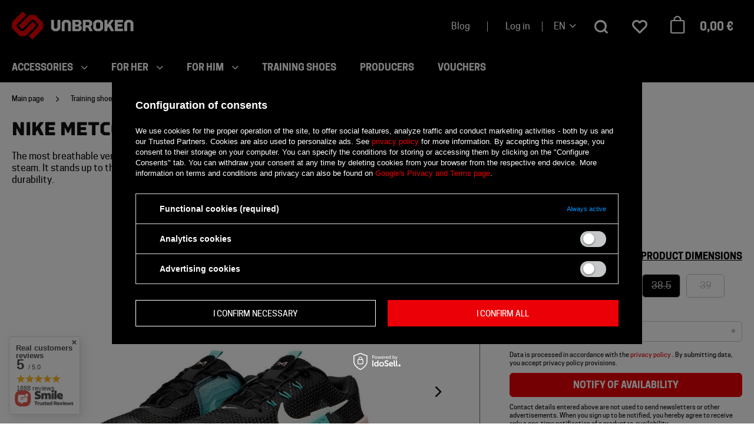

--- FILE ---
content_type: text/html; charset=utf-8
request_url: https://unbrokenstore.com/en/products/training-shoes/nike-metcon-7-womens-training-shoe-5557.html?selected_size=C
body_size: 37285
content:
<!DOCTYPE html SYSTEM "about:legacy-compat">
    <!--Typ strony (envelope, 107421.1)-->
     
        <html lang="en" class=" "> 
    
        <head>
             
 
 
 

<meta name='viewport' content='user-scalable=no, initial-scale = 1.0, maximum-scale = 1.0, width=device-width'/><link rel="preload" crossorigin="anonymous" as="font" href="/data/designs/smarty/6_17/gfx/eng/fontello.woff?v=2">

 

 

 


<meta http-equiv="Content-Type" content="text/html; charset=utf-8"/>
<meta http-equiv="Content-Language" content="pol"/>
    <meta http-equiv="X-UA-Compatible" content="IE=edge"/>

    <title>Nike Metcon 7 Women's Training Shoe Black & blue | Outlet Training shoes | Unbroken Store, Athletes Shop</title>

    <meta name="keywords" content=""/>

    <meta name="description" content="Nike Metcon 7 Women's Training Shoe Black &amp; blue | The most breathable version yet, the Nike Metcon 6 helps keep your foot cool when you're going full steam. It stands up to the push and pull of lifting and high-intensity workouts, delivering stability and durability. | Outlet Training shoes"/>


        
<link rel="icon" href="/data/designs/smarty/6_17/gfx/eng/favicon.ico" />

    <meta name="theme-color" content="#000000"/>
    <meta name="msapplication-navbutton-color" content="#000000"/>
    <meta name="apple-mobile-web-app-status-bar-style" content="#000000"/>

 
 
    
 
            <link rel="stylesheet" type="text/css" href="/data/designs/smarty/6_17/gfx/eng/projector.css.gzip?r=1734004740245"/>
     
 


     
            

<script>
    var app_shop = {
        urls: {
            prefix: 'data="/gfx/'.replace('data="', '') + 'eng/'
        },
        vars: {
            priceType: 'gross',
            priceTypeVat: 'true',
            geoipCountryCode: 'US',
        },
        txt: { 
            priceTypeText: "  incl. VAT"
        },
        fn: {},
        fnrun: {},
        files: [],
        oscop: true,
    };
</script>

 
 
 

    <meta name="robots" content="index,follow"/>

 
            <meta name="expires" content="never"/>
                <meta name="distribution" content="global"/>
     

    <meta name="rating" content="general"/>

    <meta name="Author" content="Unbroken Store based on IdoSell - the best online selling solutions for your e-store (www.idosell.com/shop)."/>

             
<!-- Begin LoginOptions html -->

<style>
#client_new_social .service_item[data-name="service_Apple"]:before, 
#cookie_login_social_more .service_item[data-name="service_Apple"]:before,
.oscop_contact .oscop_login__service[data-service="Apple"]:before {
    display: block;
    height: 2.6rem;
    content: url('/gfx/standards/apple.svg?r=1743165583');
}
.oscop_contact .oscop_login__service[data-service="Apple"]:before {
    height: auto;
    transform: scale(0.8);
}
#client_new_social .service_item[data-name="service_Apple"]:has(img.service_icon):before,
#cookie_login_social_more .service_item[data-name="service_Apple"]:has(img.service_icon):before,
.oscop_contact .oscop_login__service[data-service="Apple"]:has(img.service_icon):before {
    display: none;
}
</style>

<!-- End LoginOptions html -->

<!-- Open Graph -->
<meta property="og:type" content="website"><meta property="og:url" content="https://unbrokenstore.com/en/products/training-shoes/nike-metcon-7-womens-training-shoe-5391.html
"><meta property="og:title" content="Nike Metcon 7 Women's Training Shoe"><meta property="og:description" content="The most breathable version yet, the Nike Metcon 6 helps keep your foot cool when you're going full steam. It stands up to the push and pull of lifting and high-intensity workouts, delivering stability and durability."><meta property="og:site_name" content="Unbroken Store"><meta property="og:locale" content="en_GB"><meta property="og:locale:alternate" content="pl_PL"><meta property="og:image" content="https://unbrokenstore.com/hpeciai/6f580c17235bbda118af2c4e9528146e/eng_pl_Nike-Metcon-7-Womens-Training-Shoe-5557_8.jpg"><meta property="og:image:width" content="800"><meta property="og:image:height" content="800"><script >
window.dataLayer = window.dataLayer || [];
window.gtag = function gtag() {
dataLayer.push(arguments);
}
gtag('consent', 'default', {
'ad_storage': 'denied',
'analytics_storage': 'denied',
'ad_personalization': 'denied',
'ad_user_data': 'denied',
'wait_for_update': 500
});

gtag('set', 'ads_data_redaction', true);
</script><script id="iaiscript_1" data-requirements="W10=" data-ga4_sel="ga4script">
window.iaiscript_1 = `<${'script'}  class='google_consent_mode_update'>
gtag('consent', 'update', {
'ad_storage': 'denied',
'analytics_storage': 'denied',
'ad_personalization': 'denied',
'ad_user_data': 'denied'
});
</${'script'}>`;
</script>
<!-- End Open Graph -->

<link rel="canonical" href="https://unbrokenstore.com/en/products/training-shoes/nike-metcon-7-womens-training-shoe-5391.html" />
<link rel="alternate" hreflang="pl" href="https://unbrokenstore.com/pl/products/buty-treningowe/buty-damskie-nike-metcon-7-5391.html" />
<link rel="alternate" hreflang="en" href="https://unbrokenstore.com/en/products/training-shoes/nike-metcon-7-womens-training-shoe-5391.html" />
                <!-- Global site tag (gtag.js) -->
                <script  async src="https://www.googletagmanager.com/gtag/js?id=AW-780851614"></script>
                <script >
                    window.dataLayer = window.dataLayer || [];
                    window.gtag = function gtag(){dataLayer.push(arguments);}
                    gtag('js', new Date());
                    
                    gtag('config', 'AW-780851614', {"allow_enhanced_conversions":true});
gtag('config', 'G-QZK0QGHZBF');

                </script>
                
<!-- Begin additional html or js -->


<!--55|1|1-->
<!-- Google Tag Manager -->
<script>(function(w,d,s,l,i){w[l]=w[l]||[];w[l].push({'gtm.start':
new Date().getTime(),event:'gtm.js'});var f=d.getElementsByTagName(s)[0],
j=d.createElement(s),dl=l!='dataLayer'?'&l='+l:'';j.async=true;j.src=
' https://www.googletagmanager.com/gtm.js?id='+i+dl;f.parentNode.insertBefore(j,f);
})(window,document,'script','dataLayer','GTM-TD7VRJC');</script>
<!-- End Google Tag Manager -->
<!--61|1|16| modified: 2021-03-31 11:00:08-->
<meta name="facebook-domain-verification" content="0o1tbbtl7qy27x0q3r4rlfn7jsg7dh" />
<!--78|1|26| modified: 2025-11-28 14:28:03-->
<style>
.basketedit_page .basketedit_summary_buttons .basketedit_oneclick__item {
  width: 100%;
}
</style>

<!-- End additional html or js -->
                <script>
                if (window.ApplePaySession && window.ApplePaySession.canMakePayments()) {
                    var applePayAvailabilityExpires = new Date();
                    applePayAvailabilityExpires.setTime(applePayAvailabilityExpires.getTime() + 2592000000); //30 days
                    document.cookie = 'applePayAvailability=yes; expires=' + applePayAvailabilityExpires.toUTCString() + '; path=/;secure;'
                    var scriptAppleJs = document.createElement('script');
                    scriptAppleJs.src = "/ajax/js/apple.js?v=3";
                    if (document.readyState === "interactive" || document.readyState === "complete") {
                          document.body.append(scriptAppleJs);
                    } else {
                        document.addEventListener("DOMContentLoaded", () => {
                            document.body.append(scriptAppleJs);
                        });  
                    }
                } else {
                    document.cookie = 'applePayAvailability=no; path=/;secure;'
                }
                </script>
                                <script>
                var listenerFn = function(event) {
                    if (event.origin !== "https://payment.idosell.com")
                        return;
                    
                    var isString = (typeof event.data === 'string' || event.data instanceof String);
                    if (!isString) return;
                    try {
                        var eventData = JSON.parse(event.data);
                    } catch (e) {
                        return;
                    }
                    if (!eventData) { return; }                                            
                    if (eventData.isError) { return; }
                    if (eventData.action != 'isReadyToPay') {return; }
                    
                    if (eventData.result.result && eventData.result.paymentMethodPresent) {
                        var googlePayAvailabilityExpires = new Date();
                        googlePayAvailabilityExpires.setTime(googlePayAvailabilityExpires.getTime() + 2592000000); //30 days
                        document.cookie = 'googlePayAvailability=yes; expires=' + googlePayAvailabilityExpires.toUTCString() + '; path=/;secure;'
                    } else {
                        document.cookie = 'googlePayAvailability=no; path=/;secure;'
                    }                                            
                }     
                if (!window.isAdded)
                {                                        
                    if (window.oldListener != null) {
                         window.removeEventListener('message', window.oldListener);
                    }                        
                    window.addEventListener('message', listenerFn);
                    window.oldListener = listenerFn;                                      
                       
                    const iframe = document.createElement('iframe');
                    iframe.src = "https://payment.idosell.com/assets/html/checkGooglePayAvailability.html?origin=https%3A%2F%2Funbrokenstore.com";
                    iframe.style.display = 'none';                                            

                    if (document.readyState === "interactive" || document.readyState === "complete") {
                          if (!window.isAdded) {
                              window.isAdded = true;
                              document.body.append(iframe);
                          }
                    } else {
                        document.addEventListener("DOMContentLoaded", () => {
                            if (!window.isAdded) {
                              window.isAdded = true;
                              document.body.append(iframe);
                          }
                        });  
                    }  
                }
                </script>
                <script>let paypalDate = new Date();
                    paypalDate.setTime(paypalDate.getTime() + 86400000);
                    document.cookie = 'payPalAvailability_EUR=-1; expires=' + paypalDate.getTime() + '; path=/; secure';
                </script><script src="/data/gzipFile/expressCheckout.js.gz"></script><script src="/inPost/inpostPayNew.js"></script><script type="text/javascript" src="/expressCheckout/smileCheckout.php?v=3"></script><style>express-checkout:not(:defined){-webkit-appearance:none;background:0 0;display:block !important;outline:0;width:100%;min-height:48px;position:relative}</style> 

                            <link rel="preload" as="image" href="/hpeciai/044500b816f4a02aad1f8067ac2571af/eng_pm_Nike-Metcon-7-Womens-Training-Shoe-5557_8.jpg">
            
                            <style>
                                            #photos_slider[data-skeleton] .photos__link:before {padding-top: calc(800/800* 100%);}
                        @media (min-width: 979px) {.photos__slider[data-skeleton] .photos__figure:not(.--nav):first-child .photos__link {max-height: 800px;}} 
                                    </style>
                    </head>
        
         
        <body  > 
         
        
<!-- Begin additional html or js -->


<!--56|1|1-->
<!-- Google Tag Manager (noscript) -->
<noscript><iframe src=" https://www.googletagmanager.com/ns.html?id=GTM-TD7VRJC";
height="0" width="0" style="display:none;visibility:hidden"></iframe></noscript>
<!-- End Google Tag Manager (noscript) -->
<!--71|1|21| modified: 2024-06-25 15:49:03-->
<script id="blogCategoriesConfig" type="application/json">
    {
        "defaultCategoryIcon": "/data/include/cms//unbroken_sygnet.png?v=1715256307063",
        "categoryIcons": [
            {
                "name": "Kategoria",
                "icon": "/data/gfx/pol/navigation/1_5_i_316.png"
            },
            {
                "name": "Kategoria2",
                "icon": "/data/gfx/pol/navigation/1_5_i_141.png"
            }
        ]
    }
</script>
<!--72|1|21| modified: 2024-06-27 16:06:18-->
<script id="rssbBlogConfig" type="application/json">
    {
        "blurTolerance": 500,
        "blogs": [
            {
                "title": "Rękawice treningowe - jakie rękawiczki na siłownię wybrać?",
                "link": "https://dev.iai-shop.com/pl/blog/rekawice-treningowe-jakie-rekawiczki-na-silownie-wybrac-1643810262.html",
                "linkLabel": "CZYTAJ WIĘCEJ",
                "categories": [
                    {
                        "label": "Kategoria",
                        "link": "/pl/blog-categories/kategoria-11.html"
                    }
                ]
            },
            {
                "title": "Najlepsza odżywka białkowa - jak wybrać?",
                "link": "https://dev.iai-shop.com/pl/blog/najlepsza-odzywka-bialkowa-jak-wybrac-1643810676.html",
                "linkLabel": "CZYTAJ WIĘCEJ",
                "categories": [
                    {
                        "label": "Kategoria",
                        "link": "/pl/blog-categories/kategoria-11.html"
                    },
                    {
                        "label": "Kategoria2",
                        "link": "/pl/blog-categories/kategoria-11.html"
                    }
                ]
            },
            {
                "title": "Ćwiczenia na spalanie tłuszczu - poradnik",
                "link": "https://dev.iai-shop.com/pl/blog/cwiczenia-na-spalanie-tluszczu-poradnik-1643810629.html",
                "linkLabel": "CZYTAJ WIĘCEJ",
                "categories": [
                    {
                        "label": "Kategoria",
                        "link": "/pl/blog-categories/kategoria-11.html"
                    },
                    {
                        "label": "Kategoria2",
                        "link": "/pl/blog-categories/kategoria-11.html"
                    },
                    {
                        "label": "Kategoria3",
                        "link": "/pl/blog-categories/kategoria-11.html"
                    }
                ]
            }
        ]
    }
</script>

<!-- End additional html or js -->
 
     

     
     
     
     
     
     
     
     
     

     
            <script>
            var script = document.createElement('script');
            script.src = app_shop.urls.prefix + 'envelope.js';
            document.getElementsByTagName('body')[0].insertBefore(script, document.getElementsByTagName('body')[0].firstChild);
        </script>
    
<!--Układ graficzny (layout, 107419.1)-->

    <div id="container" class="projector_page  container">

            <header class="">
        <!--Javascript (menu_javascript, 116372.1)-->


            
<script class="ajaxLoad">
        
                    
    app_shop.vars.vat_registered = "true";
    app_shop.vars.currency_format = "###,##0.00";
    
            app_shop.vars.currency_before_value = false;
        
            app_shop.vars.currency_space = true;
                    
    app_shop.vars.symbol = "€";
    app_shop.vars.id= "EUR";
    app_shop.vars.baseurl = "http://unbrokenstore.com/";
    app_shop.vars.sslurl= "https://unbrokenstore.com/";
    app_shop.vars.curr_url= "%2Fen%2Fproducts%2Ftraining-shoes%2Fnike-metcon-7-womens-training-shoe-5557.html%3Fselected_size%3DC";
    
                    
    var currency_decimal_separator = ',';
    var currency_grouping_separator = ' ';
                
            app_shop.vars.blacklist_extension = [
             "exe"
             ,"com"
             ,"swf"
             ,"js"
             ,"php"
                    ];
        
            app_shop.vars.blacklist_mime = [
             "application/javascript"
             ,"application/octet-stream"
             ,"message/http"
             ,"text/javascript"
             ,"application/x-deb"
             ,"application/x-javascript"
             ,"application/x-shockwave-flash"
             ,"application/x-msdownload"
                    ];
        
            app_shop.urls.contact = "/en/contact.html";
    </script>

<div id="viewType" style="display:none"></div>
        <!--Sugerowany sklep dla języka (menu_suggested_shop_for_language, 112162.1)-->

 
                <!--Górne menu (menu_top, 106526.1)-->
<div id="logo" class="logo d-flex align-items-center justify-content-start pl-2 pl-md-0"><a class="d-inline-block" href="/" target="_self"><img src="/data/gfx/mask/eng/logo_1_big.png" alt="Unbroken | Crossfit Store. Routine is Your enemy" width="207" height="47"></a></div>          <!--Szybkie wyszukiwanie (menu_search, 120950.1)-->
<form action="/search.php" method="get" id="menu_search" class="menu_search"  action="https://unbrokenstore.com/en/search.html"><a href="#showSearchForm" class="menu_search__toggler"></a><div class="menu_search__block"><div class="menu_search__item --input"><input class="menu_search__input" type="text" name="text" autocomplete="off" placeholder="Enter what you are looking for"><button class="menu_search__submit" type="submit"></button><button class="menu_search__close d-none d-md-block" type="button"><i class="icon-close"></i></button></div><div class="menu_search__item --results search_result"></div></div></form>        <!--Ustawienia języka oraz walut (menu_settings, 109097.1)-->
<div id="menu_settings" class="d-flex align-items-center justify-content-center justify-content-lg-end"><a class="blog_link" href="/blog-list.php">Blog</a><div id="menu_additional" class="d-none d-md-block"><a class="account_link" href="https://unbrokenstore.com/en/login.html" >Log in</a></div><div class="open_trigger"><span class="d-inline-block flag_txt">en</span><i class="icon-arrow-down d-inline-block"></i></div><form action="/settings.php" method="post"  action="https://unbrokenstore.com/en/settings.html" ><ul class="bg_alter"><li><div class="form-group"><label class="menu_settings_lang_label">Language</label><div class="radio"><label><input type="radio" name="lang"  value="pol"></input><span class="flag flag_pol"></span><span>pl</span></label></div><div class="radio"><label><input type="radio" name="lang"  checked="checked" value="eng"></input><span class="flag flag_eng"></span><span>en</span></label></div></div></li><li><div class="form-group"><label for="menu_settings_curr">Prices in:</label><div class="select-after"><select class="form-control" name="curr" id="menu_settings_curr"><option value="PLN" >zł (1 € = 4.2032zł)</option><option value="EUR"  selected="selected">€</option><option value="CZK" >CZK (1 € = 24.2259CZK)</option><option value="HUF" >HUF (1 € = 3.8204HUF)</option></select></div></div><div class="form-group"><label for="menu_settings_country">Country of collecting the order</label><div class="select-after"><select class="form-control" name="country" id="menu_settings_country"><option  value="1143020016">Austria</option><option  value="1143020022">Belgium</option><option  value="1143020033">Bułgaria</option><option  value="1143020038">Croatia</option><option  value="1143020041">Czech Republic</option><option  value="1143020042">Denmark</option><option  value="1143020051">Estonia</option><option  value="1143020056">Finland</option><option  value="1143020057">France</option><option  value="1143020143">Germany</option><option  value="1143020062">Greece</option><option  value="1143020217">Hungary</option><option  value="1143020083">Ireland</option><option  value="1143020220">Italy</option><option  value="1143020118">Latvia</option><option  value="1143020116">Lithuania</option><option  value="1143020076">Netherlands</option><option  selected="selected" value="1143020003">Poland</option><option  value="1143020163">Portugal</option><option  value="1143020169">Romania</option><option  value="1143020182">Slovakia</option><option  value="1143020183">Slovenia</option><option  value="1143020075">Spain</option><option  value="1143020193">Sweden</option></select></div></div></li><li class="buttons"><button class="btn --large --solid --reverse" type="submit">Apply changes</button></li></ul></form></div>
        <div id="headerWishlist" class="headerWishlist d-none d-md-flex align-items-center">
    <a href="/basketedit.php?mode=2" class="headerWishlist__link d-flex align-items-center justify-content-center" title=" ">
        <i class="icon-heart-1"></i>
        <span></span>
    </a>
</div>        <div id="headerBasket" class="headerBasket headerBasket--cached"><a class="headerBasket__link" href="/basketedit.php"><span class="headerBasket__badge"></span><strong class="headerBasket__price">0,00 €</strong></a><script>
                app_shop.vars.cache_html = true;
            </script></div>        <nav id="menu_categories" class="navbar">
    <button type="button" class="d-md-none navbar__toggler"><i class="icon-menu"></i></button>

    <div class="navbar__collapse" id="menu_navbar">
        <ul class="navbar__nav">
                            <li class="navbar__item">
                                         
                        <a href="/en/menu/accessories-151.html" target="_self" title="Accessories" class="navbar__link">
                                            Accessories
                     
                        </a>
                                        
                                            <ul class="navbar__subnav ">
                             
                                <li class="navbar__item navbar__item--all d-md-none">
                                    <a href="/en/menu/accessories-151.html" target="_self" title="Accessories" class="navbar__link">
                                        See all
                                    </a>
                                </li>
                                                                                        <li class="navbar__item">
                                    <a 
                                         target="_self"   
                                        class="navbar__link"  
                                        href="/en/menu/accessories/training-825.html"
                                    >
                                        Training 
                                    </a>
                                    
                                                                            <ul class="navbar__subsubnav">
                                             
                                                <li class="navbar__item navbar__item--all d-md-none">
                                                    <a href="/en/menu/accessories/training-825.html" target="_self" title="Training" class="navbar__link">
                                                        See all
                                                    </a>
                                                </li>
                                                                                                                                        <li class="navbar__item">
                                                    <a 
                                                         target="_self"   
                                                        class="navbar__link"  
                                                        href="/en/menu/accessories/training/knee-sleeves-233.html"
                                                    >
                                                                                                                    Knee Sleeves 
                                                                                                            </a>
                                                </li>
                                                                                            <li class="navbar__item">
                                                    <a 
                                                         target="_self"   
                                                        class="navbar__link"  
                                                        href="/en/menu/accessories/training/jump-ropes-231.html"
                                                    >
                                                                                                                    Jump ropes 
                                                                                                            </a>
                                                </li>
                                                                                            <li class="navbar__item">
                                                    <a 
                                                         target="_self"   
                                                        class="navbar__link"  
                                                        href="/en/menu/accessories/training/tapes-237.html"
                                                    >
                                                                                                                    Tapes 
                                                                                                            </a>
                                                </li>
                                                                                            <li class="navbar__item">
                                                    <a 
                                                         target="_self"   
                                                        class="navbar__link"  
                                                        href="/en/menu/accessories/training/calf-shin-sleeve-224.html"
                                                    >
                                                                                                                    Calf &amp; shin sleeve 
                                                                                                            </a>
                                                </li>
                                                                                            <li class="navbar__item">
                                                    <a 
                                                         target="_self"   
                                                        class="navbar__link"  
                                                        href="/en/menu/accessories/training/weightlifting-belts-213.html"
                                                    >
                                                                                                                    Weightlifting Belts 
                                                                                                            </a>
                                                </li>
                                                                                            <li class="navbar__item">
                                                    <a 
                                                         target="_self"   
                                                        class="navbar__link"  
                                                        href="/en/menu/accessories/training/wrist-wraps-221.html"
                                                    >
                                                                                                                    Wrist wraps  
                                                                                                            </a>
                                                </li>
                                                                                            <li class="navbar__item">
                                                    <a 
                                                         target="_self"   
                                                        class="navbar__link"  
                                                        href="/en/menu/accessories/training/gloves-229.html"
                                                    >
                                                                                                                    Gloves 
                                                                                                            </a>
                                                </li>
                                                                                            <li class="navbar__item">
                                                    <a 
                                                         target="_self"   
                                                        class="navbar__link"  
                                                        href="/en/menu/accessories/training/grips-232.html"
                                                    >
                                                                                                                    Grips 
                                                                                                            </a>
                                                </li>
                                                                                            <li class="navbar__item">
                                                    <a 
                                                         target="_self"   
                                                        class="navbar__link"  
                                                        href="/en/menu/accessories/training/elbow-sleeves-234.html"
                                                    >
                                                                                                                    Elbow Sleeves 
                                                                                                            </a>
                                                </li>
                                                                                            <li class="navbar__item">
                                                    <a 
                                                         target="_self"   
                                                        class="navbar__link"  
                                                        href="/en/menu/accessories/training/weightlifting-straps-520.html"
                                                    >
                                                                                                                    Weightlifting straps 
                                                                                                            </a>
                                                </li>
                                                                                            <li class="navbar__item">
                                                    <a 
                                                         target="_self"   
                                                        class="navbar__link"  
                                                        href="/en/menu/accessories/training/wristbands-1605.html"
                                                    >
                                                                                                                    Wristbands 
                                                                                                            </a>
                                                </li>
                                                                                    </ul>
                                                                    </li>
                                                            <li class="navbar__item">
                                    <a 
                                         target="_self"   
                                        class="navbar__link"  
                                        href="/en/menu/accessories/others-836.html"
                                    >
                                        Others 
                                    </a>
                                    
                                                                            <ul class="navbar__subsubnav">
                                             
                                                <li class="navbar__item navbar__item--all d-md-none">
                                                    <a href="/en/menu/accessories/others-836.html" target="_self" title="Others" class="navbar__link">
                                                        See all
                                                    </a>
                                                </li>
                                                                                                                                        <li class="navbar__item">
                                                    <a 
                                                         target="_self"   
                                                        class="navbar__link"  
                                                        href="/en/menu/accessories/others/magnesia-217.html"
                                                    >
                                                                                                                    Magnesia 
                                                                                                            </a>
                                                </li>
                                                                                            <li class="navbar__item">
                                                    <a 
                                                         target="_self"   
                                                        class="navbar__link"  
                                                        href="/en/menu/accessories/others/tactical-backpacks-227.html"
                                                    >
                                                                                                                    Tactical backpacks 
                                                                                                            </a>
                                                </li>
                                                                                            <li class="navbar__item">
                                                    <a 
                                                         target="_self"   
                                                        class="navbar__link"  
                                                        href="/en/menu/accessories/others/tactical-vests-1188.html"
                                                    >
                                                                                                                    Tactical vests 
                                                                                                            </a>
                                                </li>
                                                                                            <li class="navbar__item">
                                                    <a 
                                                         target="_self"   
                                                        class="navbar__link"  
                                                        href="/en/menu/accessories/others/sport-bags-238.html"
                                                    >
                                                                                                                    Sport bags 
                                                                                                            </a>
                                                </li>
                                                                                            <li class="navbar__item">
                                                    <a 
                                                         target="_self"   
                                                        class="navbar__link"  
                                                        href="/en/menu/accessories/others/bags-239.html"
                                                    >
                                                                                                                    Bags 
                                                                                                            </a>
                                                </li>
                                                                                            <li class="navbar__item">
                                                    <a 
                                                         target="_self"   
                                                        class="navbar__link"  
                                                        href="/en/menu/accessories/others/training-sets-458.html"
                                                    >
                                                                                                                    Training sets 
                                                                                                            </a>
                                                </li>
                                                                                            <li class="navbar__item">
                                                    <a 
                                                         target="_self"   
                                                        class="navbar__link"  
                                                        href="/en/menu/accessories/others/sachets-495.html"
                                                    >
                                                                                                                    Sachets 
                                                                                                            </a>
                                                </li>
                                                                                            <li class="navbar__item">
                                                    <a 
                                                         target="_self"   
                                                        class="navbar__link"  
                                                        href="/en/menu/accessories/others/cables-for-jump-ropes-1507.html"
                                                    >
                                                                                                                    Cables for jump ropes 
                                                                                                            </a>
                                                </li>
                                                                                            <li class="navbar__item">
                                                    <a 
                                                         target="_self"   
                                                        class="navbar__link"  
                                                        href="/en/menu/accessories/others/patches-1510.html"
                                                    >
                                                                                                                    Patches 
                                                                                                            </a>
                                                </li>
                                                                                            <li class="navbar__item">
                                                    <a 
                                                         target="_self"   
                                                        class="navbar__link"  
                                                        href="/en/menu/accessories/others/various-240.html"
                                                    >
                                                                                                                    Various 
                                                                                                            </a>
                                                </li>
                                                                                            <li class="navbar__item">
                                                    <a 
                                                         target="_self"   
                                                        class="navbar__link"  
                                                        href="/en/menu/accessories/others/okulary-przeciwsloneczne-1619.html"
                                                    >
                                                                                                                    Okulary Przeciwsłoneczne 
                                                                                                            </a>
                                                </li>
                                                                                    </ul>
                                                                    </li>
                                                            <li class="navbar__item">
                                    <a 
                                         target="_self"   
                                        class="navbar__link"  
                                        href="/en/menu/accessories/mobility-820.html"
                                    >
                                        Mobility 
                                    </a>
                                    
                                                                            <ul class="navbar__subsubnav">
                                             
                                                <li class="navbar__item navbar__item--all d-md-none">
                                                    <a href="/en/menu/accessories/mobility-820.html" target="_self" title="Mobility" class="navbar__link">
                                                        See all
                                                    </a>
                                                </li>
                                                                                                                                        <li class="navbar__item">
                                                    <a 
                                                         target="_self"   
                                                        class="navbar__link"  
                                                        href="/en/menu/accessories/mobility/massage-equipment-1543.html"
                                                    >
                                                                                                                    Massage equipment 
                                                                                                            </a>
                                                </li>
                                                                                            <li class="navbar__item">
                                                    <a 
                                                         target="_self"   
                                                        class="navbar__link"  
                                                        href="/en/menu/accessories/mobility/lacrosse-massage-balls-226.html"
                                                    >
                                                                                                                    Lacrosse &amp; massage balls 
                                                                                                            </a>
                                                </li>
                                                                                            <li class="navbar__item">
                                                    <a 
                                                         target="_self"   
                                                        class="navbar__link"  
                                                        href="/en/menu/accessories/mobility/massage-rollers-228.html"
                                                    >
                                                                                                                    Massage rollers 
                                                                                                            </a>
                                                </li>
                                                                                            <li class="navbar__item">
                                                    <a 
                                                         target="_self"   
                                                        class="navbar__link"  
                                                        href="/en/menu/accessories/mobility/resistance-bands-214.html"
                                                    >
                                                                                                                    Resistance bands 
                                                                                                            </a>
                                                </li>
                                                                                            <li class="navbar__item">
                                                    <a 
                                                         target="_self"   
                                                        class="navbar__link"  
                                                        href="/en/menu/accessories/mobility/training-mats-1568.html"
                                                    >
                                                                                                                    Training mats 
                                                                                                            </a>
                                                </li>
                                                                                    </ul>
                                                                    </li>
                                                            <li class="navbar__item">
                                    <a 
                                         target="_self"   
                                        class="navbar__link"  
                                        href="/en/menu/accessories/supplements-for-athletes-235.html"
                                    >
                                        Supplements for athletes 
                                    </a>
                                    
                                                                            <ul class="navbar__subsubnav">
                                             
                                                <li class="navbar__item navbar__item--all d-md-none">
                                                    <a href="/en/menu/accessories/supplements-for-athletes-235.html" target="_self" title="Supplements for athletes" class="navbar__link">
                                                        See all
                                                    </a>
                                                </li>
                                                                                                                                        <li class="navbar__item">
                                                    <a 
                                                         target="_self"   
                                                        class="navbar__link"  
                                                        href="/en/menu/accessories/supplements-for-athletes/creatine-793.html"
                                                    >
                                                                                                                    Creatine 
                                                                                                            </a>
                                                </li>
                                                                                            <li class="navbar__item">
                                                    <a 
                                                         target="_self"   
                                                        class="navbar__link"  
                                                        href="/en/menu/accessories/supplements-for-athletes/isotonic-drinks-794.html"
                                                    >
                                                                                                                    Isotonic drinks 
                                                                                                            </a>
                                                </li>
                                                                                            <li class="navbar__item">
                                                    <a 
                                                         target="_self"   
                                                        class="navbar__link"  
                                                        href="/en/menu/supplements-for-athletes/shakers-230.html"
                                                    >
                                                                                                                    Shakers 
                                                                                                            </a>
                                                </li>
                                                                                            <li class="navbar__item">
                                                    <a 
                                                         target="_self"   
                                                        class="navbar__link"  
                                                        href="/en/menu/accessories/supplements-for-athletes/whey-protein-795.html"
                                                    >
                                                                                                                    Whey Protein 
                                                                                                            </a>
                                                </li>
                                                                                            <li class="navbar__item">
                                                    <a 
                                                         target="_self"   
                                                        class="navbar__link"  
                                                        href="/en/menu/accessories/supplements-for-athletes/supplements-for-regeneration-799.html"
                                                    >
                                                                                                                    Supplements for regeneration 
                                                                                                            </a>
                                                </li>
                                                                                            <li class="navbar__item">
                                                    <a 
                                                         target="_self"   
                                                        class="navbar__link"  
                                                        href="/en/menu/accessories/supplements-for-athletes/carbohydrates-800.html"
                                                    >
                                                                                                                    Carbohydrates 
                                                                                                            </a>
                                                </li>
                                                                                            <li class="navbar__item">
                                                    <a 
                                                         target="_self"   
                                                        class="navbar__link"  
                                                        href="/en/menu/accessories/supplements-for-athletes/vitamins-801.html"
                                                    >
                                                                                                                    Vitamins 
                                                                                                            </a>
                                                </li>
                                                                                    </ul>
                                                                    </li>
                                                    </ul>
                                    </li>
                            <li class="navbar__item">
                                         
                        <a href="/en/menu/for-her-1611.html" target="_self" title="for her" class="navbar__link">
                                            for her
                     
                        </a>
                                        
                                            <ul class="navbar__subnav --one-depth">
                             
                                <li class="navbar__item navbar__item--all d-md-none">
                                    <a href="/en/menu/for-her-1611.html" target="_self" title="for her" class="navbar__link">
                                        See all
                                    </a>
                                </li>
                                                                                        <li class="navbar__item">
                                    <a 
                                         target="_self"   
                                        class="navbar__link"  
                                        href="/en/menu/for-her/training-shoes-for-her-1612.html"
                                    >
                                        training shoes for her 
                                    </a>
                                    
                                                                    </li>
                                                            <li class="navbar__item">
                                    <a 
                                         target="_self"   
                                        class="navbar__link"  
                                        href="/en/menu/for-her/shirts-1616.html"
                                    >
                                        Shirts 
                                    </a>
                                    
                                                                    </li>
                                                            <li class="navbar__item">
                                    <a 
                                         target="_self"   
                                        class="navbar__link"  
                                        href="/en/menu/for-her/headbands-1617.html"
                                    >
                                        Headbands 
                                    </a>
                                    
                                                                    </li>
                                                            <li class="navbar__item">
                                    <a 
                                         target="_self"   
                                        class="navbar__link"  
                                        href="/en/menu/for-her/socks-1614.html"
                                    >
                                        Socks 
                                    </a>
                                    
                                                                    </li>
                                                            <li class="navbar__item">
                                    <a 
                                         target="_self"   
                                        class="navbar__link"  
                                        href="/en/menu/for-her/shorts-1613.html"
                                    >
                                        Shorts 
                                    </a>
                                    
                                                                    </li>
                                                            <li class="navbar__item">
                                    <a 
                                         target="_self"   
                                        class="navbar__link"  
                                        href="/en/menu/for-her/tank-tops-1618.html"
                                    >
                                        Tank tops 
                                    </a>
                                    
                                                                    </li>
                                                    </ul>
                                    </li>
                            <li class="navbar__item">
                                         
                        <a href="/en/menu/for-him-1569.html" target="_self" title="for him" class="navbar__link">
                                            for him
                     
                        </a>
                                        
                                            <ul class="navbar__subnav --one-depth">
                             
                                <li class="navbar__item navbar__item--all d-md-none">
                                    <a href="/en/menu/for-him-1569.html" target="_self" title="for him" class="navbar__link">
                                        See all
                                    </a>
                                </li>
                                                                                        <li class="navbar__item">
                                    <a 
                                         target="_self"   
                                        class="navbar__link"  
                                        href="/en/menu/for-him/sweatshirts-159.html"
                                    >
                                        Sweatshirts 
                                    </a>
                                    
                                                                    </li>
                                                            <li class="navbar__item">
                                    <a 
                                         target="_self"   
                                        class="navbar__link"  
                                        href="/en/menu/for-him/underwear-174.html"
                                    >
                                        Underwear 
                                    </a>
                                    
                                                                    </li>
                                                            <li class="navbar__item">
                                    <a 
                                         target="_self"   
                                        class="navbar__link"  
                                        href="/en/menu/for-him/t-shirts-160.html"
                                    >
                                        T-shirts 
                                    </a>
                                    
                                                                    </li>
                                                            <li class="navbar__item">
                                    <a 
                                         target="_self"   
                                        class="navbar__link"  
                                        href="/en/menu/for-him/headbands-1606.html"
                                    >
                                        Headbands 
                                    </a>
                                    
                                                                    </li>
                                                            <li class="navbar__item">
                                    <a 
                                         target="_self"   
                                        class="navbar__link"  
                                        href="/en/menu/for-him/leggins-162.html"
                                    >
                                        Leggins 
                                    </a>
                                    
                                                                    </li>
                                                            <li class="navbar__item">
                                    <a 
                                         target="_self"   
                                        class="navbar__link"  
                                        href="/en/menu/for-him/socks-196.html"
                                    >
                                        Socks 
                                    </a>
                                    
                                                                    </li>
                                                            <li class="navbar__item">
                                    <a 
                                         target="_self"   
                                        class="navbar__link"  
                                        href="/en/menu/for-him/shorts-177.html"
                                    >
                                        Shorts 
                                    </a>
                                    
                                                                    </li>
                                                            <li class="navbar__item">
                                    <a 
                                         target="_self"   
                                        class="navbar__link"  
                                        href="/en/menu/for-him/pants-178.html"
                                    >
                                        Pants 
                                    </a>
                                    
                                                                    </li>
                                                            <li class="navbar__item">
                                    <a 
                                         target="_self"   
                                        class="navbar__link"  
                                        href="/en/menu/for-him/tank-tops-179.html"
                                    >
                                        Tank tops 
                                    </a>
                                    
                                                                    </li>
                                                    </ul>
                                    </li>
                            <li class="navbar__item navbar__item--active">
                                         
                        <a href="/en/menu/training-shoes-1185.html" target="_self" title="Training shoes" class="navbar__link navbar__link--active">
                                            Training shoes
                     
                        </a>
                                        
                                    </li>
                            <li class="navbar__item">
                                         
                        <a href="/producers.php" target="_self" title="Producers " class="navbar__link">
                                            Producers 
                     
                        </a>
                                        
                                    </li>
                            <li class="navbar__item">
                                         
                        <a href="/en/menu/vouchers-1222.html" target="_self" title="Vouchers" class="navbar__link">
                                            Vouchers
                     
                        </a>
                                        
                                    </li>
                    </ul>
    </div>
</nav>
         
            <!--Lokalizator (projector_stepper, 121258.1)-->
<div id="breadcrumbs" class="breadcrumbs"><div class="back_button"><button id="back_button"><i class="icon-angle-left"></i> Back</button></div><!----><div class="list_wrapper"><ol><li class="bc-main"><span><a href="/">Main page</a></span></li><li class="bc-item-1  bc-active "><a href="/en/menu/training-shoes-1185.html">Training shoes</a></li><li class="bc-active bc-product-name"><span>Nike Metcon 7 Women's Training Shoe</span></li></ol></div></div>            </header>
                                                                                              
        <div id="layout" class="row clearfix ">
            <div class="breadcrumbsWrapper d-md-none"></div><aside class="col-3"><button id="aside-toggler" class="btn d-md-none aside-toggler" type="button"><i class="icon-arrow-round-forward"></i><span class="aside__header aside__header--menu">Menu</span><span class="aside__header aside__header--filters">Filtry</span></button><!--Dodatkowe linki (strefa 1) (menu_additional1, 106528.1)-->
<div class="setMobileGrid" data-item="#menu_navbar"></div><div class="setMobileGrid d-md-none" data-item="#menu_blog"></div><div class="d-flex align-items-start justify-content-between"><div class="login_menu_block d-md-none" id="login_menu_block"><a class="blog_link" href="/blog-list.php">Blog</a><a class="sign_in_link" href="/login.php" title=" ">Log in</a><a class="registration_link" href="/client-new.php?register" title="  ">Register</a></div><div class="setMobileGrid" data-item="#menu_settings"></div></div></aside>    
                            <div id="content" class="col-12">
    
                    <!--Błędy i informacje w projektorze (menu_messages, 106608.1)-->

 
 
 





                    <!--Warianty produktu (component_projector_menu_compare_110590, 110590.1)-->

<div id="menu_compare_product" class="compare mb-2 pt-sm-3 pb-sm-3 mb-sm-3"  style="display: none;" ><div class="compare__label d-none d-sm-block">Add to compare</div><div class="compare__sub"></div><div    class="compare__buttons"><a   class="compare__button btn --solid --secondary"   title="Compare all products" target="_blank"  href="https://unbrokenstore.com/en/product-compare.html"><span>Compare products </span><span class="d-sm-none">(0)</span></a><a class="compare__button --remove btn d-none d-sm-block" href="https://unbrokenstore.com/en/settings.html?comparers=remove&amp;product=###" title="Delete all products">Remove products</a></div><script>
                    var cache_html = true;
                </script></div>                    
                    <!--Nazwa produktu na karcie (projector_productname, 121950.1)-->

<section id="projector_productname" class="product_name mt-3 mt-sm-0 mb-5">
    <div class="product_name__block --name mb-2 d-sm-flex justify-content-sm-between mb-sm-3">
        <h1 class="product_name__name m-0">Nike Metcon 7 Women's Training Shoe</h1>
    </div>
                        <div class="product_name__block --description mt-2"><ul><li>The most breathable version yet, the Nike Metcon 6 helps keep your foot cool when you're going full steam. It stands up to the push and pull of lifting and high-intensity workouts, delivering stability and durability.</li></ul></div>
            </section>
                    
<div class="projector_labels d-flex justify-content-between pb-2 ">
    
            <div class="projector_labels__firm_logo d-flex justify-content-end ml-sm-2">
            <a class="firm_logo" href="/en/producers/nike-1585743802.html">
                <img src="/data/lang/eng/producers/gfx/projector/1585743802_1.png" title="Nike" alt="Nike">
            </a>
        </div>
    </div>
                    <!--Zdjęcia produktu (projector_photos, 121957.1)-->

<section id="projector_photos" class="photos d-flex flex-column align-items-center mb-5">
                                                        
        <div id="photos_slider" class="photos__slider" data-skeleton="true"  data-nav="true" >
            <div class="photos___slider_wrapper">
                                    <figure class="photos__figure">
                        <a class="photos__link" href="/hpeciai/6f580c17235bbda118af2c4e9528146e/eng_pl_Nike-Metcon-7-Womens-Training-Shoe-5557_8.jpg" data-width="1000" data-height="1000">
                            <img class="photos__photo " alt="Nike Metcon 7 Women's Training Shoe"  src="/hpeciai/044500b816f4a02aad1f8067ac2571af/eng_pm_Nike-Metcon-7-Womens-Training-Shoe-5557_8.jpg"  >
                        </a>
                    </figure>
                                    <figure class="photos__figure">
                        <a class="photos__link" href="/hpeciai/1bd982be19e42f2442488a841ee2bf5c/eng_pl_Nike-Metcon-7-Womens-Training-Shoe-5557_2.jpg" data-width="1000" data-height="1000">
                            <img class="photos__photo slick-loading" alt="Nike Metcon 7 Women's Training Shoe"  data-lazy="/hpeciai/ceec9d4d6f6331c308598f09b8c959aa/eng_pm_Nike-Metcon-7-Womens-Training-Shoe-5557_2.jpg"  >
                        </a>
                    </figure>
                                    <figure class="photos__figure">
                        <a class="photos__link" href="/hpeciai/b42647c6bd03fd4d3deeec89df62c6a2/eng_pl_Nike-Metcon-7-Womens-Training-Shoe-5557_6.jpg" data-width="1000" data-height="1000">
                            <img class="photos__photo slick-loading" alt="Nike Metcon 7 Women's Training Shoe"  data-lazy="/hpeciai/f0cb5b8bca1fe3dd28b10bf98772820f/eng_pm_Nike-Metcon-7-Womens-Training-Shoe-5557_6.jpg"  >
                        </a>
                    </figure>
                                    <figure class="photos__figure">
                        <a class="photos__link" href="/hpeciai/bf38b5553b6958c86813f8f99f58aac1/eng_pl_Nike-Metcon-7-Womens-Training-Shoe-5557_1.jpg" data-width="1000" data-height="1000">
                            <img class="photos__photo slick-loading" alt="Nike Metcon 7 Women's Training Shoe"  data-lazy="/hpeciai/fe1e7a33a7f386bd682542cc4ac7a731/eng_pm_Nike-Metcon-7-Womens-Training-Shoe-5557_1.jpg"  >
                        </a>
                    </figure>
                                    <figure class="photos__figure">
                        <a class="photos__link" href="/hpeciai/a6ea26228e17b0d78f3549c0fe2a4af6/eng_pl_Nike-Metcon-7-Womens-Training-Shoe-5557_4.jpg" data-width="1000" data-height="1000">
                            <img class="photos__photo slick-loading" alt="Nike Metcon 7 Women's Training Shoe"  data-lazy="/hpeciai/a01b08281e319fdecdb2e4dd44446d73/eng_pm_Nike-Metcon-7-Womens-Training-Shoe-5557_4.jpg"  >
                        </a>
                    </figure>
                                    <figure class="photos__figure">
                        <a class="photos__link" href="/hpeciai/3fa87c7d49a45020451b6f1eece95ae2/eng_pl_Nike-Metcon-7-Womens-Training-Shoe-5557_3.jpg" data-width="1000" data-height="1000">
                            <img class="photos__photo slick-loading" alt="Nike Metcon 7 Women's Training Shoe"  data-lazy="/hpeciai/59c1396b4b2780a3895b5c09334a0e65/eng_pm_Nike-Metcon-7-Womens-Training-Shoe-5557_3.jpg"  >
                        </a>
                    </figure>
                                    <figure class="photos__figure">
                        <a class="photos__link" href="/hpeciai/a162679cbf0b70997ec68220ede60fae/eng_pl_Nike-Metcon-7-Womens-Training-Shoe-5557_7.jpg" data-width="1000" data-height="1000">
                            <img class="photos__photo slick-loading" alt="Nike Metcon 7 Women's Training Shoe"  data-lazy="/hpeciai/1b86aa9ef8c2ef361c80648d632c7f79/eng_pm_Nike-Metcon-7-Womens-Training-Shoe-5557_7.jpg"  >
                        </a>
                    </figure>
                                    <figure class="photos__figure">
                        <a class="photos__link" href="/hpeciai/612445ef29821e57e5b72735dbd30f12/eng_pl_Nike-Metcon-7-Womens-Training-Shoe-5557_5.jpg" data-width="1000" data-height="1000">
                            <img class="photos__photo slick-loading" alt="Nike Metcon 7 Women's Training Shoe"  data-lazy="/hpeciai/51dad3c8ef5da05999d32587aa1e8bad/eng_pm_Nike-Metcon-7-Womens-Training-Shoe-5557_5.jpg"  >
                        </a>
                    </figure>
                                    <figure class="photos__figure">
                        <a class="photos__link" href="/hpeciai/8bc83d02c175d66c858bb5f03ea431c0/eng_pl_Nike-Metcon-7-Womens-Training-Shoe-5557_9.jpg" data-width="1000" data-height="1000">
                            <img class="photos__photo slick-loading" alt="Nike Metcon 7 Women's Training Shoe"  data-lazy="/hpeciai/a5de2517d12793dcad351112b9a2b441/eng_pm_Nike-Metcon-7-Womens-Training-Shoe-5557_9.jpg"  >
                        </a>
                    </figure>
                                                            </div>
                    </div>

                    <div id="photos_nav" data-skeleton="true" class="photos__nav d-none d-md-flex" >
                                                            <figure class="photos__figure --nav ">
                                                            <a class="photos__link --nav" href="/hpeciai/6f580c17235bbda118af2c4e9528146e/eng_pl_Nike-Metcon-7-Womens-Training-Shoe-5557_8.jpg" data-slick-index="0" data-width="270" data-height="270">
                                    <img src="/gfx/pol/loader.gif?r=1734004740245" class="photos__photo b-lazy --nav" alt="Nike Metcon 7 Women's Training Shoe" data-src="/hpeciai/165f707b6d20eaf58accb2a2eefb0eda/eng_ps_Nike-Metcon-7-Womens-Training-Shoe-5557_8.jpg">
                                </a>
                                                    </figure>
                                                                                <figure class="photos__figure --nav ">
                                                            <a class="photos__link --nav" href="/hpeciai/1bd982be19e42f2442488a841ee2bf5c/eng_pl_Nike-Metcon-7-Womens-Training-Shoe-5557_2.jpg" data-slick-index="1" data-width="270" data-height="270">
                                    <img src="/gfx/pol/loader.gif?r=1734004740245" class="photos__photo b-lazy --nav" alt="Nike Metcon 7 Women's Training Shoe" data-src="/hpeciai/5be8ec4a8579c16a79b73a11731c505e/eng_ps_Nike-Metcon-7-Womens-Training-Shoe-5557_2.jpg">
                                </a>
                                                    </figure>
                                                                                <figure class="photos__figure --nav ">
                                                            <a class="photos__link --nav" href="/hpeciai/b42647c6bd03fd4d3deeec89df62c6a2/eng_pl_Nike-Metcon-7-Womens-Training-Shoe-5557_6.jpg" data-slick-index="2" data-width="270" data-height="270">
                                    <img src="/gfx/pol/loader.gif?r=1734004740245" class="photos__photo b-lazy --nav" alt="Nike Metcon 7 Women's Training Shoe" data-src="/hpeciai/9b1b3aea31e7a535a06dd115bb794793/eng_ps_Nike-Metcon-7-Womens-Training-Shoe-5557_6.jpg">
                                </a>
                                                    </figure>
                                                                                <figure class="photos__figure --nav ">
                                                            <a class="photos__link --nav" href="/hpeciai/bf38b5553b6958c86813f8f99f58aac1/eng_pl_Nike-Metcon-7-Womens-Training-Shoe-5557_1.jpg" data-slick-index="3" data-width="270" data-height="270">
                                    <img src="/gfx/pol/loader.gif?r=1734004740245" class="photos__photo b-lazy --nav" alt="Nike Metcon 7 Women's Training Shoe" data-src="/hpeciai/1c4979833f70d6cbfa35a8c55a4a0d10/eng_ps_Nike-Metcon-7-Womens-Training-Shoe-5557_1.jpg">
                                </a>
                                                    </figure>
                                                                                <figure class="photos__figure --nav ">
                                                            <a class="photos__link --nav" href="/hpeciai/a6ea26228e17b0d78f3549c0fe2a4af6/eng_pl_Nike-Metcon-7-Womens-Training-Shoe-5557_4.jpg" data-slick-index="4" data-width="270" data-height="270">
                                    <img src="/gfx/pol/loader.gif?r=1734004740245" class="photos__photo b-lazy --nav" alt="Nike Metcon 7 Women's Training Shoe" data-src="/hpeciai/7c8483f193eb255e0400ae3d9192a11f/eng_ps_Nike-Metcon-7-Womens-Training-Shoe-5557_4.jpg">
                                </a>
                                                    </figure>
                                                                                <figure class="photos__figure --nav ">
                                                            <a class="photos__link --nav" href="/hpeciai/3fa87c7d49a45020451b6f1eece95ae2/eng_pl_Nike-Metcon-7-Womens-Training-Shoe-5557_3.jpg" data-slick-index="5" data-width="270" data-height="270">
                                    <img src="/gfx/pol/loader.gif?r=1734004740245" class="photos__photo b-lazy --nav" alt="Nike Metcon 7 Women's Training Shoe" data-src="/hpeciai/950ca5b51386ec72467a0070017fdbea/eng_ps_Nike-Metcon-7-Womens-Training-Shoe-5557_3.jpg">
                                </a>
                                                    </figure>
                                                                                <figure class="photos__figure --nav ">
                                                            <a class="photos__link --nav" href="/hpeciai/a162679cbf0b70997ec68220ede60fae/eng_pl_Nike-Metcon-7-Womens-Training-Shoe-5557_7.jpg" data-slick-index="6" data-width="270" data-height="270">
                                    <img src="/gfx/pol/loader.gif?r=1734004740245" class="photos__photo b-lazy --nav" alt="Nike Metcon 7 Women's Training Shoe" data-src="/hpeciai/5df8fadc457ca0c54c46c652ebbe2703/eng_ps_Nike-Metcon-7-Womens-Training-Shoe-5557_7.jpg">
                                </a>
                                                    </figure>
                                                                                <figure class="photos__figure --nav ">
                                                            <a class="photos__link --nav" href="/hpeciai/612445ef29821e57e5b72735dbd30f12/eng_pl_Nike-Metcon-7-Womens-Training-Shoe-5557_5.jpg" data-slick-index="7" data-width="270" data-height="270">
                                    <img src="/gfx/pol/loader.gif?r=1734004740245" class="photos__photo b-lazy --nav" alt="Nike Metcon 7 Women's Training Shoe" data-src="/hpeciai/cfee07719d066ac2a48c3cfe4d36be88/eng_ps_Nike-Metcon-7-Womens-Training-Shoe-5557_5.jpg">
                                </a>
                                                    </figure>
                                                                                <figure class="photos__figure --nav ">
                                                            <a class="photos__link --nav" href="/hpeciai/8bc83d02c175d66c858bb5f03ea431c0/eng_pl_Nike-Metcon-7-Womens-Training-Shoe-5557_9.jpg" data-slick-index="8" data-width="270" data-height="270">
                                    <img src="/gfx/pol/loader.gif?r=1734004740245" class="photos__photo b-lazy --nav" alt="Nike Metcon 7 Women's Training Shoe" data-src="/hpeciai/a62ed783e20ebebaed379a69b856346c/eng_ps_Nike-Metcon-7-Womens-Training-Shoe-5557_9.jpg">
                                </a>
                                                    </figure>
                                                                                </div>
        
        <div id="photos_counter" class="photos_counter py-3 d-md-none">
            <span class="photos_counter__current">1</span>
            <span class="photos_counter__separator">/</span>
            <span class="photos_counter__total">9</span>
        </div>
    </section>

<div class="pswp" tabindex="-1" role="dialog" aria-hidden="true">
    <div class="pswp__bg"></div>
    <div class="pswp__scroll-wrap">
        <div class="pswp__container">
            <div class="pswp__item"></div>
            <div class="pswp__item"></div>
            <div class="pswp__item"></div>
        </div>
        <div class="pswp__ui pswp__ui--hidden">
            <div class="pswp__top-bar">
                <div class="pswp__counter"></div>
                <button class="pswp__button pswp__button--close" title="Close"></button>
                <button class="pswp__button pswp__button--share" title="Share"></button>
                <button class="pswp__button pswp__button--fs" title="Fullscreen"></button>
                <button class="pswp__button pswp__button--zoom" title="Zoom in/out"></button>
                <div class="pswp__preloader">
                    <div class="pswp__preloader__icn">
                        <div class="pswp__preloader__cut">
                            <div class="pswp__preloader__donut"></div>
                        </div>
                    </div>
                </div>
            </div>
            <div class="pswp__share-modal pswp__share-modal--hidden pswp__single-tap">
                <div class="pswp__share-tooltip"></div>
            </div>
            <button class="pswp__button pswp__button--arrow--left" title="Previous"></button>
            <button class="pswp__button pswp__button--arrow--right" title="Next"></button>
            <div class="pswp__caption">
                <div class="pswp__caption__center"></div>
            </div>
        </div>
    </div>
</div>

                    <!--Karta produktu - cechy (projector_producttraits, 121962.2)-->
 

                    <!--Dokładne dane o produkcie (projector_details, 127864.1)-->
 
 
<script class="ajaxLoad">
    cena_raty = 137.99;
    var client_login = 'false';    var client_points = '';
    var points_used = '';
    var shop_currency = '€';
    var product_data = {
        "product_id": '5557',
                "currency":"€",
        "product_type":"product_item",
        "unit":"pcs",
        "unit_plural":"pcs",
        "unit_sellby":"1",
        "unit_precision":"0",
        "base_price":{
                            "maxprice":"137.99",
                            "maxprice_formatted":"137,99 €",
                            "maxprice_net":"112.19",
                            "maxprice_net_formatted":"112,19 €",
                            "minprice":"137.99",
                            "minprice_formatted":"137,99 €",
                            "minprice_net":"112.19",
                            "minprice_net_formatted":"112,19 €",
                            "size_max_maxprice_net":"0.00",
                            "size_min_maxprice_net":"0.00",
                            "size_max_maxprice_net_formatted":"0,00 €",
                            "size_min_maxprice_net_formatted":"0,00 €",
                            "size_max_maxprice":"0.00",
                            "size_min_maxprice":"0.00",
                            "size_max_maxprice_formatted":"0,00 €",
                            "size_min_maxprice_formatted":"0,00 €",
                            "price_unit_sellby":"137.99",
                                        "value":"137.99",                "price_formatted":"137,99 €",                "price_net":"112.19",                "price_net_formatted":"112,19 €",                "vat":"23",                "worth":"137.99",                "worth_net":"112.19",                "worth_formatted":"137,99 €",                "worth_net_formatted":"112,19 €",                "basket_enable":"y",                "special_offer":"false",                "rebate_code_active":"n",                "priceformula_error":"false"        },
        "order_quantity_range":{
                                },
                        "sizes":{
                                "20":
                        {
                                    "type":"20",                             "priority":"5",                             "description":"36,5 ",                             "name":"36.5",                             "amount":"0",                             "amount_mo":"0",                             "amount_mw":"0",                             "amount_mp":"0",                             "code_extern":"wf-9107",                              "delay_time":{
                                         "unknown_delivery_time":"true"                              },
                                                     "delivery":{
                                    "undefined":"false",                             "shipping":"0.00",                             "shipping_formatted":"0,00 €",                             "limitfree":"71.14",                             "limitfree_formatted":"71,14 €"                             },                             "price":{
                                    "value":"137.99",                             "price_formatted":"137,99 €",                             "price_net":"112.19",                             "price_net_formatted":"112,19 €",                             "vat":"23",                             "worth":"137.99",                             "worth_net":"112.19",                             "worth_formatted":"137,99 €",                             "worth_net_formatted":"112,19 €",                             "basket_enable":"y",                             "special_offer":"false",                             "rebate_code_active":"n",                             "priceformula_error":"false"                             },                             "weight":{
                                    "g":"200",                             "kg":"0.2"                             }                         },                         "A":
                        {
                                    "type":"A",                             "priority":"8",                             "description":"37.5",                             "name":"37.5",                             "amount":"0",                             "amount_mo":"0",                             "amount_mw":"0",                             "amount_mp":"0",                             "code_extern":"wf-9108",                              "delay_time":{
                                         "unknown_delivery_time":"true"                              },
                                                     "delivery":{
                                    "undefined":"false",                             "shipping":"0.00",                             "shipping_formatted":"0,00 €",                             "limitfree":"71.14",                             "limitfree_formatted":"71,14 €"                             },                             "price":{
                                    "value":"137.99",                             "price_formatted":"137,99 €",                             "price_net":"112.19",                             "price_net_formatted":"112,19 €",                             "vat":"23",                             "worth":"137.99",                             "worth_net":"112.19",                             "worth_formatted":"137,99 €",                             "worth_net_formatted":"112,19 €",                             "basket_enable":"y",                             "special_offer":"false",                             "rebate_code_active":"n",                             "priceformula_error":"false"                             },                             "weight":{
                                    "g":"200",                             "kg":"0.2"                             }                         },                         "B":
                        {
                                    "type":"B",                             "priority":"9",                             "description":"38",                             "name":"38",                             "amount":"0",                             "amount_mo":"0",                             "amount_mw":"0",                             "amount_mp":"0",                             "code_extern":"wf-9109",                              "delay_time":{
                                         "unknown_delivery_time":"true"                              },
                                                     "delivery":{
                                    "undefined":"false",                             "shipping":"0.00",                             "shipping_formatted":"0,00 €",                             "limitfree":"71.14",                             "limitfree_formatted":"71,14 €"                             },                             "price":{
                                    "value":"137.99",                             "price_formatted":"137,99 €",                             "price_net":"112.19",                             "price_net_formatted":"112,19 €",                             "vat":"23",                             "worth":"137.99",                             "worth_net":"112.19",                             "worth_formatted":"137,99 €",                             "worth_net_formatted":"112,19 €",                             "basket_enable":"y",                             "special_offer":"false",                             "rebate_code_active":"n",                             "priceformula_error":"false"                             },                             "weight":{
                                    "g":"200",                             "kg":"0.2"                             }                         },                         "C":
                        {
                                    "type":"C",                             "priority":"10",                             "description":"38.5",                             "name":"38.5",                             "amount":"0",                             "amount_mo":"0",                             "amount_mw":"0",                             "amount_mp":"0",                             "code_extern":"wf-9110",                             "selected":"true",                              "delay_time":{
                                         "unknown_delivery_time":"true"                              },
                                                     "delivery":{
                                    "undefined":"false",                             "shipping":"0.00",                             "shipping_formatted":"0,00 €",                             "limitfree":"71.14",                             "limitfree_formatted":"71,14 €"                             },                             "price":{
                                    "value":"137.99",                             "price_formatted":"137,99 €",                             "price_net":"112.19",                             "price_net_formatted":"112,19 €",                             "vat":"23",                             "worth":"137.99",                             "worth_net":"112.19",                             "worth_formatted":"137,99 €",                             "worth_net_formatted":"112,19 €",                             "basket_enable":"y",                             "special_offer":"false",                             "rebate_code_active":"n",                             "priceformula_error":"false"                             },                             "weight":{
                                    "g":"200",                             "kg":"0.2"                             }                         },                         "D":
                        {
                                    "type":"D",                             "priority":"12",                             "description":"39",                             "name":"39",                             "amount":"0",                             "amount_mo":"0",                             "amount_mw":"0",                             "amount_mp":"0",                             "code_extern":"wf-9111",                              "delay_time":{
                                         "unknown_delivery_time":"true"                              },
                                                     "delivery":{
                                    "undefined":"false",                             "shipping":"0.00",                             "shipping_formatted":"0,00 €",                             "limitfree":"71.14",                             "limitfree_formatted":"71,14 €"                             },                             "price":{
                                    "value":"137.99",                             "price_formatted":"137,99 €",                             "price_net":"112.19",                             "price_net_formatted":"112,19 €",                             "vat":"23",                             "worth":"137.99",                             "worth_net":"112.19",                             "worth_formatted":"137,99 €",                             "worth_net_formatted":"112,19 €",                             "basket_enable":"y",                             "special_offer":"false",                             "rebate_code_active":"n",                             "priceformula_error":"false"                             },                             "weight":{
                                    "g":"200",                             "kg":"0.2"                             }                         }                         }
                        }
                        var  trust_level = '1';
</script>

<form id="projector_form" class="projector_details" action="/basketchange.php" method="post"  data-sizes_disable="true"  action="https://unbrokenstore.com/en/basketchange.html"  data-product_id="5557"  data-type="product_item" >
        <button style="display:none;" type="submit"></button>
    <input id="projector_product_hidden" type="hidden" name="product" value="5557">
    <input id="projector_size_hidden" type="hidden" name="size" autocomplete="off" >
    <input id="projector_mode_hidden" type="hidden" name="mode" value="1">
    
    <div class="projector_details__wrapper ">

        

        <div id="projector_prices_wrapper" class="projector_details__prices projector_prices">
            <div class="projector_prices__srp_wrapper" id="projector_price_srp_wrapper"  style="display:none;">
                <span class="projector_prices__srp_label">List price</span>
                <strong class="projector_prices__srp" id="projector_price_srp"></strong>
            </div>
            <div class="projector_prices__price_wrapper">
                                    <strong class="projector_prices__price" id="projector_price_value">
                                                    <span>137,99 €</span>
                                            </strong>
                                        <div class="projector_prices__info">
                        <span class="projector_prices__unit_sep"> / </span>
                        <span class="projector_prices__unit_sellby" id="projector_price_unit_sellby" style="display:none">1</span>
                        <span class="projector_prices__unit" id="projector_price_unit">pcs</span>
                        <span class="projector_prices__vat">
                                                            <span class="price_vat"></span>
                                                    </span>
                    </div>
                            </div>
            <div class="projector_prices__maxprice_wrapper" id="projector_price_maxprice_wrapper"  style="display:none;">
                <del class="projector_prices__maxprice" id="projector_price_maxprice">
                                    </del>
                <span class="projector_prices__percent" id="projector_price_yousave"  style="display:none;">
                    <span class="projector_prices__percent_before">(Discount </span> 
                    <span class="projector_prices__percent_value"></span>
                                            <span class="projector_prices__percent_after">%)</span>
                                    </span>
            </div>
                                    <div class="projector_prices__points" id="projector_points_wrapper"  style="display:none;">
                <div class="projector_prices__points_wrapper" id="projector_price_points_wrapper">
                                            <span id="projector_button_points_basket" class="projector_prices__points_buy --span" title="Sign in to buy this product with points">
                            <span class="projector_prices__points_price_text">Buy for </span>
                            <span class="projector_prices__points_price" id="projector_price_points">
                                
                                <span class="projector_currency"> pts</span>
                            </span>
                        </span>
                                    </div>
                <div class="projector_prices__points_recive_wrapper" id="projector_price_points_recive_wrapper"  style="display:none;">
                    <span class="projector_prices__points_recive_text">After purchase you will receive </span>
                    <span class="projector_prices__points_recive" id="projector_points_recive_points">
                        
                        <span class="projector_currency"> pts</span>
                    </span>
                </div>
            </div>
        </div>
        
                
        
                
        
        <!-- TODO -->
        
        <div id="projector_sizes_cont" class="projector_details__sizes projector_sizes" >
            
            <div class="projector_sizes__labelWrapper d-flex justify-content-between">
                <span class="projector_sizes__label">Size</span>
                                    <a href="#showSizesCms" class="projector_chart__link">Check the product dimensions</a>
                            </div>
            <div class="projector_sizes__sub">
                                                            <a href="/en/products/training-shoes/nike-metcon-7-womens-training-shoe-5557.html?selected_size=20" data-type="20"  class="projector_sizes__item --disabled">
                            <span class="projector_sizes__name">36,5 </span>
                        </a>
                                            <a href="/en/products/training-shoes/nike-metcon-7-womens-training-shoe-5557.html?selected_size=A" data-type="A"  class="projector_sizes__item --disabled">
                            <span class="projector_sizes__name">37.5</span>
                        </a>
                                            <a href="/en/products/training-shoes/nike-metcon-7-womens-training-shoe-5557.html?selected_size=B" data-type="B"  class="projector_sizes__item --disabled">
                            <span class="projector_sizes__name">38</span>
                        </a>
                                            <a href="/en/products/training-shoes/nike-metcon-7-womens-training-shoe-5557.html?selected_size=C" data-type="C"  class="projector_sizes__item --disabled --selected">
                            <span class="projector_sizes__name">38.5</span>
                        </a>
                                            <a href="/en/products/training-shoes/nike-metcon-7-womens-training-shoe-5557.html?selected_size=D" data-type="D"  class="projector_sizes__item --disabled">
                            <span class="projector_sizes__name">39</span>
                        </a>
                                                </div>
        </div>

        <div class="projector_details__tell_availability projector_tell_availability" id="projector_tell_availability" style="display:none">
            <div class="projector_tell_availability__email f-group --small">
                <div class="f-feedback --required">
                    <input type="text" class="f-control validate" name="email" data-validation-url="/ajax/client-new.php?validAjax=true" data-validation="client_email" required="required" disabled="disabled" id="tellAvailabilityEmail">
                    <label class="f-label" for="tellAvailabilityEmail">Your e-mail address</label>
                    <span class="f-control-feedback"></span>
                </div>
            </div>
            <div class="projector_tell_availability__info1">
                <span>Data is processed in accordance with the </span>
                <a href="/en/privacy-and-cookie-notice.html">privacy policy</a>
                <span>. By submitting data, you accept privacy policy provisions.</span>
            </div>
            <div class="projector_tell_availability__button_wrapper">
                <button type="submit" class="projector_tell_availability__button btn --solid --large">Notify of availability</button>
            </div>
            <div class="projector_tell_availability__info2">
                <span>Contact details entered above are not used to send newsletters or other advertisements. When you sign up to be notified, you hereby agree to receive only a one-time notification of a product re-availability.</span>
            </div>
        </div>

        
        <div class="projector_details__buy projector_buy" id="projector_buy_section">
                            <div class="projector_buy__number_wrapper">
                    <select class="projector_buy__number f-select" >
                        <option selected="selected" value="1">1</option>
                        <option value="2">2</option>
                        <option value="3">3</option>
                        <option value="4">4</option>
                        <option value="5">5</option>
                        <option data-more="true">more</option>
                    </select>
                    <div class="projector_buy__more">
                        <input class="projector_buy__more_input" type="number" name="number" id="projector_number" value="1" step="1">
                    </div>
                </div>
                         <button class="projector_buy__button btn --solid --large --secondary" id="projector_button_basket" type="submit">
                                    Add to basket
                            </button>

                        <div class="product_name__wishlist wishlist">
                <a 
                    class="wishlist__link " 
                    href="/basketchange.php?mode=2&amp;product=5557&amp;number=1&amp;size=onesize" 
                    rel="nofollow"
                    title="Click to add a product to your favorites list"
                    data-id="5557"
                    data-type="onesize"
                >
                    <i class="icon-heart-outline"></i>
                </a>
                                    <div class="wishlist__sizes-wrapper">
                        <label class="wishlist__label">Wybierz rozmiar:</label>
                        <div class="wishlist__sizes-subwrapper">
                                                                                            <a 
                                    class="wishlist__size " 
                                    href="/basketchange.php?mode=2&amp;product=5557&amp;number=1&amp;size=20" 
                                    rel="nofollow"
                                    title="Click to add a product to your favorites list"
                                    data-id="5557"
                                    data-type="20"
                                >
                                    36,5 
                                </a>
                                                                                            <a 
                                    class="wishlist__size " 
                                    href="/basketchange.php?mode=2&amp;product=5557&amp;number=1&amp;size=A" 
                                    rel="nofollow"
                                    title="Click to add a product to your favorites list"
                                    data-id="5557"
                                    data-type="A"
                                >
                                    37.5
                                </a>
                                                                                            <a 
                                    class="wishlist__size " 
                                    href="/basketchange.php?mode=2&amp;product=5557&amp;number=1&amp;size=B" 
                                    rel="nofollow"
                                    title="Click to add a product to your favorites list"
                                    data-id="5557"
                                    data-type="B"
                                >
                                    38
                                </a>
                                                                                            <a 
                                    class="wishlist__size " 
                                    href="/basketchange.php?mode=2&amp;product=5557&amp;number=1&amp;size=C" 
                                    rel="nofollow"
                                    title="Click to add a product to your favorites list"
                                    data-id="5557"
                                    data-type="C"
                                >
                                    38.5
                                </a>
                                                                                            <a 
                                    class="wishlist__size " 
                                    href="/basketchange.php?mode=2&amp;product=5557&amp;number=1&amp;size=D" 
                                    rel="nofollow"
                                    title="Click to add a product to your favorites list"
                                    data-id="5557"
                                    data-type="D"
                                >
                                    39
                                </a>
                                                    </div>
                    </div>
                            </div>
        </div>

         
                        
                            <a class="product_name__compare --add px-1" href="https://unbrokenstore.com/en/settings.html?comparers=add&amp;product=5557" title="Click to add a product to compare"><i class="icon-compare-thin"></i>Add to compare</a>
                    
                
                
                    
        <div class="projector_details__info projector_details__info--top projector_info">
            <div class="projector_info__item --status projector_status">
                <span id="projector_status_gfx_wrapper" class="projector_status__gfx_wrapper projector_info__icon">
                    <img 
                                                id="projector_status_gfx" 
                        class="projector_status__gfx" 
                         
                             
                            src="/data/lang/eng/available_graph/graph_1_5.png" 
                            alt="product unavailable" 
                          
                        style="">
                </span>
                <div id="projector_shipping_unknown" class="projector_status__unknown" style="display:none">
                    <span class="projector_status__unknown_text">
                        <a target="_blank" href="/en/contact.html">Contact the shop staff</a>
                        in order to estimate time of preparing this product for shipment.
                    </span>
                </div>
                                    <div id="projector_shipping_info" class="projector_status__info" style="display:none">
                        <span class="projector_status__info_label">Shipment</span>
                        <span class="projector_status__info_days" id="projector_delivery_days"></span>
                                                    <span class="projector_status__info_amount" id="projector_amount" style="display:none"></span>
                                            </div>
                                <div   class="projector_status__description" id="projector_status_description"     style="">product unavailable</div>
            </div>
            <div class="projector_info__item --shipping projector_shipping" id="projector_shipping_dialog"  style="display:none;" >
                <span class="projector_shipping__icon projector_info__icon"></span>
                <a class="projector_shipping__info projector_info__link" href="#shipping_info">
                                            <span class="projector_shipping__text">Free and fast delivery</span>
                                                    <span class="projector_shipping__text_from"> from </span>
                            <span class="projector_shipping__price">71,14 €</span>
                         
                                    </a>
            </div>
            
        </div>

        
        
        
            </div>
</form>

<script class="ajaxLoad">
    app_shop.vars.contact_link = "/en/contact.html";
</script>

                                                  
                      
                     
                         
                                                                                                                                                                     
                    <!--Buttony sekcji 3 (menu_buttons3, 108143.2)-->

    <div id="menu_buttons" class="container">
        <div class="row menu_buttons_sub">
                             
                                 
                                                    <div class="menu_button_wrapper col-12">
                     
                        <div class="shop-benefits shop-benefits--projector">
    <ul class="shop-benefits__list d-flex flex-md-wrap flex-md-row justify-content-md-around align-items-center align-items-md-start" id="shop_benefits">
        <li class="shop-benefits__item">
            <span class="shop-benefits__icon">
                <i class="icon-exchange-1"></i>
            </span>
            <span class="shop-benefits__text">
                Exchange up to 30&nbsp;days
            </span>
        </li>
        <li class="shop-benefits__item">
            <a href="/en/terms/return-exchange-of-order-40.html" class="shop-benefits__link">
                <span class="shop-benefits__icon">
                    <i class="icon-return-left"></i>
                </span>
                <span class="shop-benefits__text">
                    Returns up to 30&nbsp;days
                </span>
            </a>
        </li>
        <li class="shop-benefits__item">
            <span class="shop-benefits__icon">
                <i class="icon-send"></i>
            </span>
            <span class="shop-benefits__text">
                Fast shipping
            </span>
        </li>
        <li class="shop-benefits__item">
            <span class="shop-benefits__icon">
                <i class="icon-check-double"></i>
            </span>
            <span class="shop-benefits__text">
                Products in stock
            </span>
        </li>
    </ul>
</div> 
                                    </div>
                    </div>
    </div>
                            
                    <!--Karta produktu - konfigurator (projector_configurator, 119663.2)-->


                    <!--Karta produktu - Zestawy (projector_bundle_zone, 126441.1)-->

                    <!--Karta produktu - w zestawiaj taniej (projector_in_bundle, 118403.1)-->

                                                                                 
                    <div class="projector_tabs pt-2 pb-3 mb-5">
                        <section class="projector_tabs__menu d-none d-md-block mb-md-5"><ul class="projector_tabs__list d-flex flex-column"><li class="projector_tabs__listItem mr-sm-5 mr-md-3 mr-lg-5"><button type="button" data-target="projector_longdescription" class="btn py-4 px-4 py-md-3 py-lg-4 px-md-0 projector_tabs__button projector_tabs__button--active">Information</button></li><li class="projector_tabs__listItem mr-sm-5 mr-md-3 mr-lg-5"><button type="button" data-target="sizesChart" class="btn py-4 px-4 py-md-3 py-lg-4 px-md-0 projector_tabs__button">Size chart</button></li><li class="projector_tabs__listItem mr-sm-5 mr-md-3 mr-lg-5"><button type="button" data-target="projector_dictionary" class="btn py-4 px-4 py-md-3 py-lg-4 px-md-0 projector_tabs__button">Parameters</button></li><li class="projector_tabs__listItem mr-sm-5 mr-md-3 mr-lg-5"><button type="button" data-target="opinions_section" class="btn py-4 px-4 py-md-3 py-lg-4 px-md-0 projector_tabs__button">Feedback (0)</button></li><li class="projector_tabs__listItem mr-sm-5 mr-md-3 mr-lg-5"><button type="button" data-target="projector_questions" class="btn py-4 px-4 py-md-3 py-lg-4 px-md-0 projector_tabs__button">Ask a question</button></li></ul></section>                        <div class="projector_tabs__wrapper">
                            <!--Długi opis produktu z HTML (projector_longdescription, 111555.1)-->

    <section id="projector_longdescription" class="projector_tabs__section projector_tabs__section--active longdescription">
        <h2 class="longdescription__heading projector_tabs__heading d-block d-md-none"><a class="btn d-block py-2 pl-0 pr-5" href="#projector_longdescription">Information</a></h2>
        <div class="longdescription__content cm projector_tabs__content">
            <p><strong class="headline-5">STURDY, STABLE AND COOLER THAN EVER.</strong></p>
<p>The most breathable version yet, the Nike Metcon 6 helps keep your foot cool when you're going full steam. It stands up to the push and pull of lifting and high-intensity workouts, delivering stability and durability.</p>
<p><strong class="headline-5">The Coolest Metcon</strong></p>
<p>Nearly 18% more breathable than the Metcon 5, this version features lightweight mesh that keeps air flowing and your foot cool. A durable screen print reinforces the mesh without sacrificing breathability.</p>
<p><strong class="headline-5">Stability Under Weight</strong></p>
<p>The low, flat and wide heel creates a stable base for weighted exercises. A removable Hyperlift insert lets you adjust the height under your heel from one set to the next.</p>
<p><strong class="headline-5">Durable Traction</strong></p>
<p>Rubber tread on the sole and up the side of the shoe provides traction on the ground and grip when you're climbing a rope.</p>
<p><strong class="headline-5">Diverse Cushioning</strong></p>
<p>Foam is firmer under the heel for a secure feel and softer in the forefoot to cushion high-impact moves.</p>
        </div>    
    </section>

                            <!--CMS w karcie produktu dla rozmiarów (projector_cms_sizes, 106721.1)-->
    <section id="sizesChart" class="projector_tabs__section sizesChart">
        <h2 class="sizesChart__heading projector_tabs__heading d-block d-md-none"><a class="btn d-block py-2 pl-0 pr-5" href="#sizes_chart">Size chart</a></h2>
        <div class="sizesChart__content projector_tabs__content">
                            <div class="component_projector_sizes_chart" id="">
                                            <table    class="ui-responsive table-stroke ui-table ui-table-reflow table-condensed">
                            <thead>
                                <tr>
                                    <th class="table-first-column">Size</th>
                                                                            <th>CM</th>
                                                                            <th>UK</th>
                                                                            <th>USA</th>
                                                                    </tr>
                            </thead>
                            <tbody>
                                                                    <tr>
                                        <td class="table-first-column">38</td>
                                                                                    <td>23,4</td>
                                                                                    <td>5</td>
                                                                                    <td>7</td>
                                                                            </tr>
                                                            </tbody>
                        </table>
                                        <div class="sizes_chart_cms">
                                            </div>
                </div>
            
                    </div>    
    </section>

                            <!--Karta produktu - słownik opisu (projector_dictionary, 113223.1)-->

 
 
 
 

 
    
    <section id="projector_dictionary" class="projector_tabs__section dictionary">
        <h2 class="dictionary__heading projector_tabs__heading d-block d-md-none"><a class="btn d-block py-2 pl-0 pr-5" href="#projector_dictionary">Parameters</a></h2>
        <div class="dictionary__content projector_tabs__content">

            <div class="dictionary__group --first  --no-group">
                                     
                                
                                    <div class="dictionary__param row mb-2">
                        <div class="dictionary__name col-6 d-flex">
                            <span class="dictionary__name_txt">Producer</span>
                        </div>
                        <div class="dictionary__values col-6">
                            <div class="dictionary__value">
                                <a class="dictionary__value_txt" href="/en/producers/nike-1585743802.html" title="Click to view all products from this producer">Nike</a>
                            </div>
                        </div>
                    </div>
                
                                    <div class="dictionary__param row mb-2" data-responsible-entity="true">
                        <div class="dictionary__name col-6 d-flex">
                            <span class="dictionary__name_txt">Entity responsible for this product in the EU</span>
                        </div>
                        <div class="dictionary__values col-6">
                            <div class="dictionary__value">
                                <span class="dictionary__value_txt">
                                    <span class="mr-2">NIKE RETAIL B.V.</span>
                                    <a href="#showDescription" class="dictionary__more">More</a>
                                </span>
                                <div class="dictionary__description --value">
                                                                            <div class="dictionary__description --entity">
                                                    
                                                                                            <span><span>Address:</span> <span>COLOSSEUM 1/1213 NL HILVERSUM</span></span>
                                                                                                                                        <span><span>Postal code:</span> <span>2430</span></span>
                                                                                                                                        <span><span>City:</span> <span>Laakdal</span></span>
                                                                                                                                        <span><span>Country:</span> <span>Holandia</span></span>
                                                                                                                                                                                    <span><span>Email address:</span> <span>nike@official.nike.com</span></span>
                                                                                                                                </div>
                                                                    </div>
                            </div>
                        </div>
                    </div>
                                
                                    <div class="dictionary__param row mb-2">
                        <div class="dictionary__name col-6 d-flex">
                            <span class="dictionary__name_txt">Product code</span>
                        </div>
                        <div class="dictionary__values col-6">
                            <div class="dictionary__value">
                                <span class="dictionary__value_txt">CZ8280-038</span>
                            </div>
                        </div>
                    </div>
                                
                                
                 
                
                 
                                            <div class="dictionary__param row mb-2">
                            <div class="dictionary__name col-6 d-flex">
                                <span class="dictionary__name_txt">Colors</span>
                                                            </div>
                            <div class="dictionary__values col-6">
                                 
                                                                        <div class="dictionary__value">
                                        <span class="dictionary__value_txt">Black & blue</span>
                                                                                                                    </div>
                                                            </div>
                        </div>
                     
                 
                                            <div class="dictionary__param row mb-2">
                            <div class="dictionary__name col-6 d-flex">
                                <span class="dictionary__name_txt">Gender / Age</span>
                                                            </div>
                            <div class="dictionary__values col-6">
                                 
                                                                        <div class="dictionary__value">
                                        <span class="dictionary__value_txt">She</span>
                                                                                                                    </div>
                                                            </div>
                        </div>
                     
                            </div>
        </div>
    </section>

                            <!--Długi opis produktu z HTML (projector_longdescription, 111555.1)-->

                            <!--Karta produktu - załączniki (projector_enclosures, 111598.1)-->


                            <!--Karta produktu - gwarancja (projector_warranty, 111609.1)-->

    
                            <!--Karta towaru - opinie (projector_projector_opinons_form, 111948.1)-->


<section id="opinions_section" class="projector_tabs__section opinions">
    <h2 class="opinions__heading projector_tabs__heading d-block d-md-none"><a class="btn d-block py-2 pl-0 pr-5" href="#opinions_section">Feedback (0)</a></h2>
    <div class="opinions__content projector_tabs__content">
         
                <div class="row">
                        
                            <div    class="opinions_add_form col-12">
                    <form class="row flex-column align-items-center shop_opinion_form" enctype="multipart/form-data" id="shop_opinion_form" action="/settings.php" method="post">
                        <input type="hidden" name="product" value="5557">
                        <div class="shop_opinions_notes col-12 col-sm-6">
                            <div class="shop_opinions_name">
                                Your opinion:
                            </div>
                            <div class="shop_opinions_note_items">
                                <div class="opinion_note">
                                     
                                                                            <a   href="#"   rel="1" title="1 / 5"  class="opinion_star active">
                                            <span><i class="icon-star"></i></span>
                                        </a>
                                                                            <a   href="#"   rel="2" title="2 / 5"  class="opinion_star active">
                                            <span><i class="icon-star"></i></span>
                                        </a>
                                                                            <a   href="#"   rel="3" title="3 / 5"  class="opinion_star active">
                                            <span><i class="icon-star"></i></span>
                                        </a>
                                                                            <a   href="#"   rel="4" title="4 / 5"  class="opinion_star active">
                                            <span><i class="icon-star"></i></span>
                                        </a>
                                                                            <a   href="#"   rel="5" title="5 / 5"  class="opinion_star active">
                                            <span><i class="icon-star"></i></span>
                                        </a>
                                                                        <strong>5 / 5</strong>
                                    <input   type="hidden" name="note"      value="5">
                                </div>
                            </div>
                        </div>
                        
                        <div class="form-group col-12 col-sm-7">
                            <div class="has-feedback">
                                <textarea   id="addopp"  name="opinion"   class="form-control"></textarea>
                                <label for="opinion" class="control-label">
                                    Content of your opinion
                                </label>
                                <span class="form-control-feedback"></span>
                                                            </div>
                        </div>
                        
                                                
                                                    <div class="form-group col-12 col-sm-7">
                                <div class="has-feedback has-required">
                                    <input id="addopinion_name" class="form-control" type="text" name="addopinion_name" value="" required="required">
                                    <label for="addopinion_name" class="control-label">
                                        Your name
                                    </label>
                                    <span class="form-control-feedback"></span>
                                </div>
                            </div>
                            <div class="form-group col-12 col-sm-7">
                                <div class="has-feedback has-required">
                                    <input id="addopinion_email" class="form-control" type="email" name="addopinion_email" value="" required="required">
                                    <label for="addopinion_email" class="control-label">
                                        Your e-mail
                                    </label>
                                    <span class="form-control-feedback"></span>
                                </div>
                            </div>
                        
                        <div class="shop_opinions_button col-12">
                            <button type="submit" class="btn --solid --medium opinions-shop_opinions_button px-5"  title="Add an opinion" >
                                 Send an opinion                             </button>
                        </div>
                    </form>
                </div>
                    </div>
    </div>
</section>
                                                             
                            <!--Product questions (projector_product_questions, 111614.1)-->

<section id="projector_questions" class="projector_tabs__section questions">
    <h2 class="questions__heading projector_tabs__heading d-block d-md-none"><a class="btn d-block py-2 pl-0 pr-5" href="#projector_questions">Ask a question</a></h2>
    <div class="questions__content projector_tabs__content">

        
        <section id="product_askforproduct" class="askforproduct" >
             
             
             
             
            
            <form action="/settings.php" class="askforproduct__form row flex-column align-items-center" method="post" novalidate="novalidate">
                <div class="askforproduct__description col-12 col-sm-7 mb-4">
                    <span class="askforproduct__description_txt">If this description is not sufficient, please send us a question to this product. We will reply as soon as possible.</span>
                    <span class="askforproduct__privacy">
                        Data is processed in accordance with <a href="/en/privacy-and-cookie-notice.html">privacy policy</a>. By submitting data, you accept privacy policy provisions.
                    </span>
                </div>
                <input type="hidden" name="question_product_id" value="5557"></input>
                <input type="hidden" name="question_action" value="add"/>
                <div class="askforproduct__inputs col-12 col-sm-7">
                    <div class="f-group askforproduct__email">
                        <div class="f-feedback askforproduct__feedback --email">
                            <input   id="askforproduct__email_input" type="email" name="question_email" required="required"   class="f-control --validate"></input>
                            <label for="askforproduct__email_input" class="f-label">
                                E-mail
                            </label>
                            <span class="f-control-feedback"></span>
                        </div>
                    </div>
                    <div class="f-group askforproduct__question">
                        <div class="f-feedback askforproduct__feedback --question">
                            <textarea id="askforproduct__question_input" rows="6" cols="52" type="question" class="f-control --validate" name="product_question" minlength="3" required="required"></textarea>
                            <label for="askforproduct__question_input" class="f-label">
                                Question
                            </label>
                            <span class="f-control-feedback"></span>
                        </div>
                    </div>
                </div>
                <div class="askforproduct__submit col-12 col-sm-7">
                    <button class="btn --solid --medium px-5 mb-2 askforproduct__button">
                        Send
                    </button>
                                    </div>
            </form>
        </section>
    </div>
</section>

                                                    </div>
                    </div>

                    <!--Blog - wpisy powiązane z tym produktem (projector_blog_items, 111180.1)-->

<section id="projector_blog" class="blog mb-5"><h2><a class="headline" title="Click to view all blog entries" href="/blog-list.php"><span class="headline__name">Guide</span></a></h2><div class="blog__wrapper row flex-wrap"><article class="blog__item col-12 d-flex flex-column flex-sm-row flex-sm-wrap align-items-sm-center mb-5"><div class="blog__infoWrapper d-flex flex-column"><div class="blog__date mb-3 mb-lg-5 d-none">29/08/2022</div><h3 class="blog__name_wrapper mb-3 mb-md-4"><a class="blog__name" href="https://unbrokenstore.com/en/blog/-1663150930.html" title=""></a></h3><div class="blog__short-content mb-3 mb-md-5"></div><div class="blog__more"><a class="blog__more_link" href="/en/blog/-1663150930.html" title="">Read more</a></div></div></article><article class="blog__item col-12 d-flex flex-column flex-sm-row flex-sm-wrap align-items-sm-center mb-5"><div class="blog__infoWrapper d-flex flex-column"><div class="blog__date mb-3 mb-lg-5 d-none">08/08/2022</div><h3 class="blog__name_wrapper mb-3 mb-md-4"><a class="blog__name" href="https://unbrokenstore.com/en/blog/-1661170552.html" title=""></a></h3><div class="blog__short-content mb-3 mb-md-5"></div><div class="blog__more"><a class="blog__more_link" href="/en/blog/-1661170552.html" title="">Read more</a></div></div></article><article class="blog__item col-12 d-flex flex-column flex-sm-row flex-sm-wrap align-items-sm-center mb-5"><div class="blog__infoWrapper d-flex flex-column"><div class="blog__date mb-3 mb-lg-5 d-none">29/11/2021</div><h3 class="blog__name_wrapper mb-3 mb-md-4"><a class="blog__name" href="https://unbrokenstore.com/en/blog/-1639135633.html" title=""></a></h3><div class="blog__short-content mb-3 mb-md-5"></div><div class="blog__more"><a class="blog__more_link" href="/en/blog/-1639135633.html" title="">Read more</a></div></div></article><article class="blog__item col-12 d-flex flex-column flex-sm-row flex-sm-wrap align-items-sm-center mb-5"><a class="blog__image_wrapper d-flex align-items-center justify-content-center mb-4 mb-md-0" href="https://unbrokenstore.com/en/blog/-1636031462.html"><img src="/gfx/pol/loader.gif?r=1734004740245" class="blog__image b-lazy" data-src-small="/data/include/img/news/1636031462.jpg" data-src="/data/include/img/news/1636031462.jpg" alt=""></a><div class="blog__infoWrapper d-flex flex-column"><div class="blog__date mb-3 mb-lg-5 d-none">25/10/2021</div><h3 class="blog__name_wrapper mb-3 mb-md-4"><a class="blog__name" href="https://unbrokenstore.com/en/blog/-1636031462.html" title=""></a></h3><div class="blog__short-content mb-3 mb-md-5"></div><div class="blog__more"><a class="blog__more_link" href="/en/blog/-1636031462.html" title="">Read more</a></div></div></article><article class="blog__item col-12 d-flex flex-column flex-sm-row flex-sm-wrap align-items-sm-center mb-5"><a class="blog__image_wrapper d-flex align-items-center justify-content-center mb-4 mb-md-0" href="https://unbrokenstore.com/en/blog/-1629894092.html"><img src="/gfx/pol/loader.gif?r=1734004740245" class="blog__image b-lazy" data-src-small="/data/include/img/news/1629894092.webp" data-src="/data/include/img/news/1629894092.webp" alt=""></a><div class="blog__infoWrapper d-flex flex-column"><div class="blog__date mb-3 mb-lg-5 d-none">25/08/2021</div><h3 class="blog__name_wrapper mb-3 mb-md-4"><a class="blog__name" href="https://unbrokenstore.com/en/blog/-1629894092.html" title=""></a></h3><div class="blog__short-content mb-3 mb-md-5"></div><div class="blog__more"><a class="blog__more_link" href="/en/blog/-1629894092.html" title="">Read more</a></div></div></article></div></section>
                    <!-- Hotspot (products_associated_zone1)(list)--><section id="products_associated_zone1" data-ajaxLoad="true" data-pageType="projector" class="hotspot  --list mb-5"><div class="hotspot mb-5 skeleton"><span class="headline"></span><div class="products d-flex flex-wrap"><div class="product col-12 px-0 py-3 d-sm-flex align-items-sm-center py-sm-1"><span class="product__icon d-flex justify-content-center align-items-center p-1 m-0"></span><span class="product__name mb-1 mb-md-0"></span><div class="product__prices"></div></div><div class="product col-12 px-0 py-3 d-sm-flex align-items-sm-center py-sm-1"><span class="product__icon d-flex justify-content-center align-items-center p-1 m-0"></span><span class="product__name mb-1 mb-md-0"></span><div class="product__prices"></div></div><div class="product col-12 px-0 py-3 d-sm-flex align-items-sm-center py-sm-1"><span class="product__icon d-flex justify-content-center align-items-center p-1 m-0"></span><span class="product__name mb-1 mb-md-0"></span><div class="product__prices"></div></div><div class="product col-12 px-0 py-3 d-sm-flex align-items-sm-center py-sm-1"><span class="product__icon d-flex justify-content-center align-items-center p-1 m-0"></span><span class="product__name mb-1 mb-md-0"></span><div class="product__prices"></div></div></div></div></section>                                                                                                                                                                                                                                                                                                                                                                         

                    <!-- Hotspot (products_associated_zone2)(slider)--><section id="products_associated_zone2" data-ajaxLoad="true" data-pageType="projector" class="hotspot --slider  mb-5"><div class="hotspot mb-5 skeleton"><span class="headline"></span><div class="products d-flex flex-wrap"><div class="product col-6 col-sm-3 py-3"><span class="product__icon d-flex justify-content-center align-items-center "></span><span class="product__name "></span><div class="product__prices"></div></div><div class="product col-6 col-sm-3 py-3"><span class="product__icon d-flex justify-content-center align-items-center "></span><span class="product__name "></span><div class="product__prices"></div></div><div class="product col-6 col-sm-3 py-3"><span class="product__icon d-flex justify-content-center align-items-center "></span><span class="product__name "></span><div class="product__prices"></div></div><div class="product col-6 col-sm-3 py-3"><span class="product__icon d-flex justify-content-center align-items-center "></span><span class="product__name "></span><div class="product__prices"></div></div></div></div></section>                                                                                                                                                                                                                                                                                                                                                                        
                    <!-- Hotspot (products_associated_zone3)(normal)--><section id="products_associated_zone3" data-ajaxLoad="true" data-pageType="projector" class="hotspot   mb-5"><div class="hotspot mb-5 skeleton"><span class="headline"></span><div class="products d-flex flex-wrap"><div class="product col-6 col-sm-3 py-3"><span class="product__icon d-flex justify-content-center align-items-center "></span><span class="product__name "></span><div class="product__prices"></div></div><div class="product col-6 col-sm-3 py-3"><span class="product__icon d-flex justify-content-center align-items-center "></span><span class="product__name "></span><div class="product__prices"></div></div><div class="product col-6 col-sm-3 py-3"><span class="product__icon d-flex justify-content-center align-items-center "></span><span class="product__name "></span><div class="product__prices"></div></div><div class="product col-6 col-sm-3 py-3"><span class="product__icon d-flex justify-content-center align-items-center "></span><span class="product__name "></span><div class="product__prices"></div></div></div></div></section>                                                                                                                                                                                                                                                                                                                                                                        
                    <!--Produkty powiązane z tym produktem - strefa 4 (projector_associated_zone4, 88393.1)-->
                                                                                                                                                                                                                                                                                                                                                                         
                        
                </div>
                    </div>
    </div>

        <footer class="container">
        <!-- Newsletter (newsletter, 200002.1)-->
<section id="newsletter" class="d-flex flex-column flex-md-row align-items-center newsletter"><div class="newsletter__headline mb-4 mb-md-0"><h2 class="headline mb-0 mb-md-1"><span class="headline__name mb-3 mb-md-1">Do you want a 5% discount?</span><span class="headline__subname">Subscribe to the newsletter</span></h2><p>Stay up to date with news and promotions.</p></div><form action="https://unbrokenstore.com/en/settings.html" method="post" class="mb-2 mb-md-0 d-flex newsletter__form" novalidate="true"><div class="newsletter__inputs"><div class="f-group mb-4"><div class="f-feedback"><input id="mailing_email" type="email" class="f-control --required validate" name="mailing_email" data-validate="email" required="required"/><label for="mailing_email" class="f-label">Enter your email address</label><span class="f-control-feedback"></span></div></div><div class="f-group newsletter__pp"><label class="newsletter__pp-label custom_checkbox"><input type="checkbox" id="newsletter__checkbox"/><span class="custom_checkmark"></span>I consent to the processing of my data in accordance with <a href="/en/privacy-and-cookie-notice.html" target="_blank" title="Click here to read our Privacy Policy">Privacy policy</a>.</label></div></div><button name="mailing_action" value="add" type="submit" class="newsletter__submit" title="Click to add your email address to our newsletter"><i class="icon-envelope-closed"></i></button></form></section>
        <section id="footer_contact" class="footer_contact d-flex flex-wrap flex-sm-nowrap flex-column flex-sm-row mb-md-4 py-5"><a href="/" class="footer_contact__logo mb-5 mb-sm-0"><img src="/data/gfx/mask/eng/logo_1_big.png" alt="Unbroken | Crossfit Store. Routine is Your enemy" width="207" height="47"></a><div class="footer_contact__contactWrapper"><div class="footer_contact__text mb-1">Helpline is active from 10:00 to 16:00</div><div class="footer_contact__phone mb-5"><a href="tel:+48668727346">+48 668 727 346</a></div><div class="footer_contact__mail mb-4 mb-md-5"><span class="footer_contact__mailHeading d-block mb-1">E-mail:</span><a href="mailto:info@unbrokenstore.com">info@unbrokenstore.com</a></div><div class="footer_contact__socials d-flex flex-wrap pb-md-2"><a href="https://www.facebook.com/unbrokenstorecom" title="Facebook" class="footer_contact__item footer_contact__item--facebook d-flex align-items-center justify-content-center"><i class="icon-facebook-1"></i></a><a href="https://www.instagram.com/unbrokenstore/" title="Instagram" class="footer_contact__item footer_contact__item--instagram d-flex align-items-center justify-content-center"><i class="icon-instagram"></i></a><a href="https://www.youtube.com/Unbrokenstore" title="YouTube" class="footer_contact__item footer_contact__item--youtube d-flex align-items-center justify-content-center"><i class="icon-youtube"></i></a></div></div></section>
        <!--Menu - Drzewo 4 (menu_tree4, 118769.1)-->
<section id="footer_menu" class="footer_menu row mb-md-4 py-2 py-md-5"><div class="footer_menu__menu col-12 col-md-4 mb-md-4"><a href="http://unbrokenstore.com/en/terms/help-regulations-30.html" target="_self" title="Help &amp;amp; Regulations" class="d-block py-3 py-md-2 footer_menu__label">Help &amp; Regulations</a><ul class="footer_menu__list"><li class="footer_menu__item "><a href="http://unbrokenstore.com/en/terms/privacy-policy-20.html" target="_self" title="Privacy policy">Privacy policy</a></li><li class="footer_menu__item "><a href="http://unbrokenstore.com/en/terms/terms-regulations-18.html" target="_self" title="Terms &amp;amp; Regulations">Terms &amp; Regulations</a></li><li class="footer_menu__item "><a href="http://unbrokenstore.com/en/terms/return-exchange-of-order-40.html" target="_self" title="Return &amp;amp; exchange of order">Return &amp; exchange of order</a></li><li class="footer_menu__item "><a href="http://unbrokenstore.com/en/terms/complaint-contract-withdrawal-38.html" target="_self" title="Complaint &amp;amp; contract withdrawal">Complaint &amp; contract withdrawal</a></li></ul></div><div class="footer_menu__menu col-12 col-md-4 mb-md-4"><span title="Unbroken Store" class="d-block py-3 py-md-2 footer_menu__label">Unbroken Store</span><ul class="footer_menu__list"><li class="footer_menu__item "><a href="https://unbrokenstore.com/en/menu/unbroken/vouchers-811.html" target="_self" title="Vouchers">Vouchers</a></li><li class="footer_menu__item "><a href="http://unbrokenstore.com/en/terms/warranty-35.html" target="_self" title="Warranty">Warranty</a></li><li class="footer_menu__item "><a href="https://unbrokenstore.com/en/newsletter.html" target="_self" title="Newsletter">Newsletter</a></li></ul></div><div class="footer_menu__menu col-12 col-md-4 mb-md-4"><span title="My order" class="d-block py-3 py-md-2 footer_menu__label">My order</span><ul class="footer_menu__list"><li class="footer_menu__item "><a href="http://unbrokenstore.com/en/terms/shipment-14.html" target="_self" title="Shipment">Shipment</a></li><li class="footer_menu__item "><a href="/order-open.php" target="_self" title="Status of the order">Status of the order</a></li><li class="footer_menu__item "><a href="/order-open.php" target="_self" title="Track the shipment">Track the shipment</a></li></ul></div><div class="footer_menu__menu col-12 col-md-4 mb-md-4"><span title="Payments" class="d-block py-3 py-md-2 footer_menu__label">Payments</span><ul class="footer_menu__list"><li class="footer_menu__item footer_menu__item--gfx mr-1 mb-1"><span title="PayU"><img src="/data/gfx/eng/navigation/1_4_i_1597.png" alt="PayU"></span></li><li class="footer_menu__item footer_menu__item--gfx mr-1 mb-1"><span title="Blik"><img src="/data/gfx/eng/navigation/1_4_i_1598.png" alt="Blik"></span></li><li class="footer_menu__item footer_menu__item--gfx mr-1 mb-1"><span title="Visa"><img src="/data/gfx/eng/navigation/1_4_i_1599.png" alt="Visa"></span></li><li class="footer_menu__item footer_menu__item--gfx mr-1 mb-1"><span title="MasterCard"><img src="/data/gfx/eng/navigation/1_4_i_1600.png" alt="MasterCard"></span></li></ul></div><div class="footer_menu__menu col-12 col-md-4 mb-md-4"><span title="Delivery" class="d-block py-3 py-md-2 footer_menu__label">Delivery</span><ul class="footer_menu__list"><li class="footer_menu__item footer_menu__item--gfx mr-1 mb-1"><span title="DPD"><img src="/data/gfx/eng/navigation/1_4_i_1602.png" alt="DPD"></span></li><li class="footer_menu__item footer_menu__item--gfx mr-1 mb-1"><span title="InPost"><img src="/data/gfx/eng/navigation/1_4_i_1603.png" alt="InPost"></span></li></ul></div></section>        <!--Podpowiedzi - Tooltip (menu_tooltip, 116391.1)-->

        <section class="footer_iai d-flex flex-column-reverse flex-md-row justify-content-center justify-content-md-between align-items-center py-3"><span class="footer_iai__copyrights mt-2 mt-md-0">Copyright (c) Unbroken Store 2020</span><a class="footer_iai__logo" href="https://www.idosell.com/en/shop/sfs/superfairshop-a-reward-for-the-best-online-shops/?utm_source=clientShopSite&amp;utm_medium=Label&amp;utm_campaign=PoweredByBadgeLink"  title="Internet store solution IdoSell" target="_blank"><img class="footer_iai__logo" src="/ajax/suparfair_IdoSellShop_black.svg?v=1" alt="Internet store solution IdoSell"></a></section>          
            <!--Action alert (menu_alert, 117889.1)-->

                <!--Kalkulatory rat (menu_instalment, 118818.1)-->

<script>
	const instalmentData = {
		currency: '€',
						basketCost: parseFloat(0.00, 10),
							basketCostNet: parseFloat(0.00, 10),
					basketCount: parseInt(0, 10),
						price: parseFloat(137.99, 10),
				priceNet: parseFloat(112.19, 10),
					}
</script>

        <!--Structured data markup (menu_structured_data, 108021.1)-->

 
 
 

	<script type="application/ld+json">
        {
        "@context": "http://schema.org",
        "@type": "Organization",
        "url": "https://unbrokenstore.com/",
        "logo": "https://unbrokenstore.com/data/gfx/mask/eng/logo_1_big.png"
        }
    </script>


	<script type="application/ld+json">
        {
            "@context": "http://schema.org",
            "@type": "BreadcrumbList",
            "itemListElement": [
			 				{
				"@type": "ListItem",
				"position": 1,
				"item": "https://unbrokenstore.com/en/menu/training-shoes-1185.html",
				"name": "Training shoes"
				}
						]
        }
    </script>

<script type="application/ld+json">
	{
		"@context": "http://schema.org",
		"@type": "WebSite",
				"url": "https://unbrokenstore.com/",
		"potentialAction": {
		"@type": "SearchAction",
		"target": "https://unbrokenstore.com/search.php?text={search_term_string}",
		"query-input": "required name=search_term_string"
		}
    }
</script>

	<script type="application/ld+json">
      {
      "@context": "http://schema.org",
      "@type": "Product",
            "description": "The most breathable version yet, the Nike Metcon 6 helps keep your foot cool when you're going full steam. It stands up to the push and pull of lifting and high-intensity workouts, delivering stability and durability.",
      "name": "Nike Metcon 7 Women's Training Shoe",
      "productID": "mpn:CZ8280-038",
      "brand": "Nike",
      "image": "https://unbrokenstore.com/hpeciai/6f580c17235bbda118af2c4e9528146e/eng_pl_Nike-Metcon-7-Womens-Training-Shoe-5557_8.jpg"
      ,
        "offers": [
		             {
            "@type": "Offer",
            "availability": "http://schema.org/OutOfStock",
            "price": "137.99",
            "priceCurrency": "EUR",
            "eligibleQuantity": {
            "value":  "1",
            "unitCode": "pcs",
            "@type": [
            "QuantitativeValue"
            ]
            },
            "url": "https://unbrokenstore.com/en/products/training-shoes/nike-metcon-7-womens-training-shoe-5557.html?selected_size=20"
            }
		 ,            {
            "@type": "Offer",
            "availability": "http://schema.org/OutOfStock",
            "price": "137.99",
            "priceCurrency": "EUR",
            "eligibleQuantity": {
            "value":  "1",
            "unitCode": "pcs",
            "@type": [
            "QuantitativeValue"
            ]
            },
            "url": "https://unbrokenstore.com/en/products/training-shoes/nike-metcon-7-womens-training-shoe-5557.html?selected_size=A"
            }
		 ,            {
            "@type": "Offer",
            "availability": "http://schema.org/OutOfStock",
            "price": "137.99",
            "priceCurrency": "EUR",
            "eligibleQuantity": {
            "value":  "1",
            "unitCode": "pcs",
            "@type": [
            "QuantitativeValue"
            ]
            },
            "url": "https://unbrokenstore.com/en/products/training-shoes/nike-metcon-7-womens-training-shoe-5557.html?selected_size=B"
            }
		 ,            {
            "@type": "Offer",
            "availability": "http://schema.org/OutOfStock",
            "price": "137.99",
            "priceCurrency": "EUR",
            "eligibleQuantity": {
            "value":  "1",
            "unitCode": "pcs",
            "@type": [
            "QuantitativeValue"
            ]
            },
            "url": "https://unbrokenstore.com/en/products/training-shoes/nike-metcon-7-womens-training-shoe-5557.html?selected_size=C"
            }
		 ,            {
            "@type": "Offer",
            "availability": "http://schema.org/OutOfStock",
            "price": "137.99",
            "priceCurrency": "EUR",
            "eligibleQuantity": {
            "value":  "1",
            "unitCode": "pcs",
            "@type": [
            "QuantitativeValue"
            ]
            },
            "url": "https://unbrokenstore.com/en/products/training-shoes/nike-metcon-7-womens-training-shoe-5557.html?selected_size=D"
            }
		        ]        }
	</script>

        <!--Menu powiadomienia (menu_notice, 116629.1)-->
        <!--Elementy dodawane dynamicznie (menu_dynamically_added_content, 106830.1)-->

<script>
    app_shop.vars.request_uri = "%2Fen%2Fproducts%2Ftraining-shoes%2Fnike-metcon-7-womens-training-shoe-5557.html%3Fselected_size%3DC"
    app_shop.vars.additional_ajax = '/projector.php'
</script>

    </footer>
                
    <script>
    window.Literals = {
        alerts: {
            fileWeight: "File cannot be uploaded %s because it is larger than the allowed size of %dMB.",
            fileType: "File cannot be uploaded %s, because its type of files is invalid.",
            acceptablePhotoFormats: "Possible picture formats: .jpg.",
            maxPhotoWeight: "Max. picture size is: %spx.",
        },
        validation: {
            minChar: "The minimum number of characters for this field is ",
            maxChar: "The maximum number of characters for this field is ",
            invalidChar: "One of the characters is invalid.",
            invalidEmail: "Wrongly typed email. Enter your full email address, eg jan@kowalski.com.",
            isRequired: "This field is required.",
            invalidNrb: "Bank account number format is invalid",
            invalidPhone: "Phone number should contain a minimum of 9 characters",
            pleaseFillInput: "Please fill in this field.",
            loginIsRequired: "Enter your login here.",
            loginIsInvalid: "Incorrect login. Login must have a minimum of 3, and a maximum of 40 characters (only letters or numbers).",
            passwordIsRequired: "Enter your password here.",
            passwordIsTooShort: "The entered password is too short. Enter a longer one (at least 6 characters).",
            passwordIsTooShortB: "The entered password is too short. Enter a longer one (at least",
            passwordIsTooLong: "The password is too long. Enter a shorter one (maximum length is 15 characters).",
            passwordIsTooLongB: "The password is too long. Enter a shorter one (maximum length is",
            passwordEqualsLogin: "Password is the same as login. Enter another password.",
            notEqualPasswords: "The passwords you entered are not the same. Please re-enter the password in both fields.",
            firstNameRequired: "Enter your name.",
            nameRequired: "Enter your surname.",
            incorrectShops: "Select a shop from the list.",
            incorrectNip: "Incorrectly typed VAT Number.",
            firmNameReguired: "Incorrectly typed company name.",
            incorrectRegion: "Incorrectly selected area.",
            cityRequired: "Enter the city name.",
            invalidBirthDate: "Enter your birth date in the YYYY-MM-DD format",
            fillAdress: "Enter street or city name and a property number.",
            phoneRequired: "Enter your phone number.",
            incorrectZipcode: "Incorrectly typed postal code.",
            delFirstNameRequired: "Enter the name of a recipient.",
            delNameRequired: "Enter the surname of a recipient.",
            delCityRequired: "Enter a recipient's city.",
            delStreetRequired: "Enter recipient's street name and a property number.",
            incorrectDelRegion: "Select a recipient's country.",
            incorrectDelZipcode: "Enter a recipient's postal code.",
            loginTaken: "The provided login already exists.",
            loginPropose: "The provided login already exists.<br/><br/>Suggested login:",
            invoiceFirstNameRequired: "Enter the customer's first name. ",
            invoiceNameRequired: "Enter the customer's last name.",
            invoiceFirmNameRequired: "Enter the customer's company name. ",
            invoicePhoneRequired: "Enter the customer's phone number.",
            invoiceCityRequired: "Enter the city of the customer.",
            invoiceStreetRequired: "Enter the street and house number of the client.",
            invoiceZipCodeRequired: "Enter the customer's zip code.",
            invalidFormat: "Invalid format.",
            invalidStreetNumber: "The property number is missing.",
            incorrectBankNumber: "Invalid bank account number.",
        },
        calendar: {
            dayNames: [
                "Sunday", 
                "Monday", 
                "Tuesday", 
                "Wednesday", 
                "Thursday", 
                "Friday", 
                "Saturday", 
            ],
            dayNamesShort: [
                "Sun", 
                "Mon", 
                "Tue", 
                "Wed", 
                "Thu", 
                "Fri", 
                "Sat", 
            ],
            monthNames: [
                "",
                "",
                "",
                "",
                "",
                "",
                "",
                "",
                "",
                "",
                "",
                "",
            ],
            monthNamesShort: [
                "",
                "",
                "",
                "",
                "",
                "",
                "",
                "",
                "",
                "",
                "",
                "",
            ],
            nextMonth: "Next month",
            prevMonth: "Previous month",
            today: " today!",
            tommorow: "tomorrow!",
            onMonday: " on Monday ",
            onTuesday: " on Tuesday ",
            onWednesday: " on Wednesday ",
            onThursday: " on Thursday ",
            onFriday: " on Friday ",
            onSaturday: " on Saturday ",
            onSunday: " on Sunday ",
            day: " day ",
            days: " days ",
            hour: "h ",
            hours: "h ",
            min: " min  ",
            mins: " min  ",
            sec: " sec ",
            secs: " sec ",
        },
        searchAutocomplete: {
            categories: "Categories",
            cms: "Info",
            producers: "Producer: ",
            series: "Series:",
        },
        readMore: "Read more",
        readLess: "Hide",
        seeMore: "Read more",
        points: " pts",
        brutto: " incl. VAT",
        gratis: "Free! ",
        ok: "Ok",
        closeWindow: "Close the window",
        instalment: {
            instalmentLabel: "",
            instalmentSingleProduct: "Calculate instalments only for this product",
            instalmentMultiProduct: "Calculate instalments for selected products",
            instalmentBasketProduct: "Calculate instalments including the amount from the basket",
            instalmentNoTall: "Not all of the products in the basket are allowed to be paid with this instalment system. Go to the details of every product to find out if it can be purchased this way. If you decide to pay by instalments, the payment for unallowed products will have to be made with other payment methods.",
            instalmentTooMany: "There are too many products in the basket to pay for this order by instalments. Decrease the products quantity to ",
            instalmentTooMany2: " to be able to use the instalment system. The units of a single product are not limited.",
            instalmentLabelTo: " is ",
            instalmentLabelMinBasket: "You cannot run the instalments simulation for a basket content, because the minimum sum that allows for purchase made by ",
            instalmentTextMin: "Increase the product quantity to run the instalments calculator.",
            instalmentTextMinBasket: "Increase the product quantity or place additional products in a basket.",
            instalmentTextMinB: "Increase the product quantity in a basket, to run the instalments calculator.",
            instalmentLabelMax: "You cannot run the instalments simulation, because the maximum sum that allows for purchase made by ",
            instalmentLabelMaxBasket: "You cannot run the instalments simulation for a basket content, because the maximum sum that allows for purchase made by ",
            instalmentTextMax: "Decrease the product quantity to run the instalments calculator.",
            instalmentTextMaxBasket: "Decrease the product quantity or remove some products from a basket.",
            instalmentTextMaxB: "Decrease the product quantity in a basket, to run the instalments calculator.",
            instalmentLabelMin: "You cannot run the instalments simulation for this product, because the minimum sum that allows for purchase made by ",
            instalmentNet: " excl. VAT",
        },
        clientNew: {
            socialLogin: "Sign in using one of the login methods listed below to finish registration.",
            emailAlreadyUsed: "We already have an account registered for the given e-mail address:",
            rememberedPassword: "I remember my login and password and I can enter them.",
            createNewAccount: "I want to create a new account using this address (not recommended).",
            sendLoginLink: "Send an e-mail allowing you to log in automatically",
            toAdress: "Send a message to the address ",
            withCredidentials: " with details necessary to sign in.",
            accountConnectedWith: "<br/>The previously created account has been linked to the account",
            useExistingAccount: "We suggest you use this account, which will allow you to enjoy privileges reserved for multiple customers. To log in to the previously created account, all you need to do is click on the link that we can send you via e-mail.",
            validPostCodeIs: "Valid postal code formats for the indicated country are [X - numeric character, Y - alphabetic character]:",
            characters: "characters).",
        },
        order: {
            deliveredIn: "Parcel will reach you within ",
            deliveredInDay: "Package will be delivered on ",
            pickupIn: "Collect your order in ",
            possiblePickupIn: "Order pickup possible ",
            possibleDeliveredIn: "You should receive your parcel ",
            readyForCollection: "The order will be ready for collection immediately after the order has been accepted",
            servicesError: "There was a problem with the connection. In a moment, you will try to connect again.",
            detailsAboutDelivery: "You must provide details about the delivery method",
            expressCourierNotAvail: "Express courier does not support your area",
            externalCourierError: "An external courier service error occurred. Please contact the shop service or change the form of delivery",
            week: " week",
            weekB: " weeks",
            weekC: " weeks",
        },
        opinions: {
            opinionSend: "Your review has been sent, thank you. If you want to change it, click <a href='edit' class='opinion_edit'>here</a>.",
            opinionSendB: "Your review about product has been sent, thank you.",
            sendingError: "Your review has not been sent.",
            opinionContentIsRequired: "Enter the content of the review.",
            opinionFileSize: "Max. photo size is: 2048x1536px.",
            opinionFileType: "Acceptable photo formats: jpg.",
            more: "more",
        },
        pickup: {
            noPointChosen: "No pickup point selected",
            noPostOfficeChosen: "Post office not selected",
            moreInformation: "more information",
            showDetails: "See details",
            noClientNumber: "The customer number has not been entered in the courier system.",
            invalidAdress: "Please enter a valid address.",
            invalidCity: "Enter a city name",
            noPoints: "Please enter a different address, no pickup points available.",
            tryAgain: "Error occured. Please refresh the page and try again",
            noPointsInArea: "No pickup points were found in your area.",
        },
        rma: {
            chooseShippingMethod: "Choose the most convenient return method",
            chooseReturnMethod: "Choose the return method",
            selectParametrOfMethod: "Choose the return method parameter",
            confirm: "I confirm",
            doYouConfirm: "Do you confirm ...?",
            phoneNumberIsRequired: "Complete the phone number in your account settings",
            selectProductsToReturn: "Select products for the return",
            deselectAllProducts: "Unmark all products ",
            selectAllProducts: "Select all",
            maxProductsToReturn: "You can return max. ",
            chooseFormOfRefund: "Select a method of the refund",
            fillFields: "Fill out all the form fields.",
            enterProductName: "Enter the product name",
            enterSerialNumber: "Enter the product serial number",
            enterBuyDate: "Enter the date of purchase",
            describeFault: "Describe the defect",
            describeWherePurch: "Describe the place of purchase",
            enterAdress: "Provide the address to which you want to get a refund",
            enterBankNumber: "Provide the bank account no.",
            enterCheckDetails: "Provide the details for to the cheque",
            selectProductsForComplain: "Select products for the return",
            notesMaxLengthA: "Your comment may include max ",
            notesMaxLengthB: " characters.",
        },
        stocks: {
            moreInformations: "more information",
            showOnMap: "Show on map",
        },
        headerBasket: {
            heading: "My basket",
            size: "Size:",
            amount: "Quantity:",
            shippingLabel: "Delivery:",
            shippingFree: "Free!",
            worthLabel: "To pay:",
            basketLink: "Basket",
            basketTitle: "Click here to go to the basket",
        },
        wishlist: {
            clickToAdd: "Click to add a product to your favorites list",
            clickToRemove: "Click to remove a product from the favorites list",
        },
        product: {
            new: "New in",
            promotion: "On special offer",
            bestseller: "Our bestseller",
            seeProduct: "See product",
        }
    }
</script>


 
    <script>
        window.Literals.projector = {
            forA: "for ",
            forB: "% (",
            youSave: "(Discount ",
            inSet: ") when buying in a set. ",
            unavailable: "Product unavailable ",
            callForPrice: "Call for Price. Please contact the seller",
            forPoints: "A product available only in a loyalty program.",
            notEnoughPoints: "You do not have enough points",
            freeShipping: "Free shipping!",
            in24Hours: "in 24h",
            expressShipping: "Express shipping",
            percent: "%",
            size: "Size:",
            readyToShip: "",
            shippingIn: " in ",
            available: "",
            availableAfter: " after ",
            pts: " pts",
            biggerAmount: "bigger amount ",
            outOfStock: "out of stock",
            forPointsOnly: "Product can be bought for points.",
            contactUs: "Contact us.",
            chooseSize: "Choose a size",
            maxAmount: "You can add maximum",
            minAmount: "You have to order minimum ",
            costFrom: "Cost from ",
            shippingA: "<br/>(of prod. from a basket ",
            shippingB: ")",
            shippingC: "%)",
            shippingCa: "% buying in collection)",
            shippingCb: "% buying as a set)",
            free: "Free!",
            alreadyInBasket: "The product is already in a basket",
            infinity: "",
            amountMm: "Currently we have <b>%d</b> at our own stock.",
            amountMo: "Next <b>%d</b> can be imported on order. ",
            amountMoInf: "Any quantity can be imported on order. ",
            sizeLabel: "Size:",
            notifyAvailability: "Notify about availability",
            lastUnit: "Last item!",
            lastItems: "Last items!",
            maxAmountOrder: "You can order maximum: ",
            quantityForSize: "Enter quantity for a selected size ",
            logIn: "Log in",
            closeDialog: "",
            calculateInstalmentsA: "Calculate the instalments for this product ",
            calculateInstalmentsB: "Calculate the instalments adding basket value ",
            sizeChart: "Size chart",
            tooltip1: "Price of the cheapest delivery method for your basket. A full list of couriers and prices will be available during the check out process.",
            tooltip2: "Loyalty program is available only for logged in clients.",
            tooltip2a: "You can exchange accumulated loyalty points for this product. Currently you have [xxx] points.",
            tooltip3: "After paying for the order, you will receive appropriate number of loyalty points. To accumulate points, you need to become a registered client.",
            tooltip4: "",
            prepaid: "Payment before shipment",
            dvp: "Cash on delivery",
            hours24: "24 hours",
            toHours24: "24 hours",
            shippingWillTake: "The transport will take ",
            orderWillBeReady: "Preparation for pickup in person will take ",
            deliveryMethodAv: "Delivery method available from ",
            saleEndsIn: "Sale ends in: ",
            chooseOtherOption: "Choose other option",
            secs: "seconds",
            deliveryCostNotDef: " We are sorry but we have not defined standard delivery costs. It will be calculated individually by our staff after the order is accepted.",
            pleaseChooseSize: "Choose a size",
            orderReadytoShip: "Your order is ready to ship",
            orderPacked: "Your order is packed and ready to be picked by a courier",
            preparingTime: "Time of preparing the order to ship ",
            readyToShip: "Ready to ship",
            orderPickedByCourier: "The product is packed and can be picked up by courier",
            orderPickedByCourierB: "The time when the order is being packed and prepared to be picked up by a courier",
            collectionUpTo24: "Preparing the order for personal collection may take up to 24 hrs",
            collectionTo24: "Preparing the order for personal collection may take to 24 hrs",
            collectionWillTake: "Preparation for pickup in person will take ",
            orderReceiveToday: "You will receive your order today!",
            orderReceiveTommorow: "You will receive your order tomorrow!",
            orderReceiveWithin: "You will receive your order within ",
            closeWindow: "Close the window",
            conflict: "Choosing this will cause the need to adjust other options. ",
            soldOut: "sold out",
            invalidEmail: "Invalid e-mail address.",
            dayLimitExceeded: "A limit of notifications added daily has been exceeded.",
            invalidEnteredData: "An error has occurred when adding a product. Check correctness of the entered data.",
            notifyAdded: "A product has been added to notifications.",
            notifyError: "Connection error has occurred. Please try again. ",
            notifyEmailError: "Incorrectly typed e-mail address. Enter the full e-mail address, e.g. john@smith.com",
            enterPhoneNumber: "Enter your phone number.",
            shareOnFacebook: "Share on Facebook",
            downloadPhoto: "Download image",
            bundleSizeLabel: "Size: ",
            noBundle: "Set unavailable.",
            disableBundleButton: "Can not add to basket because no product was selected.",
            addSelectedToCart: "Add selected items to basket",
            addColectionToCart: "Add selected items to basket",
            chooseVersion: "Please choose version",
            confSelectOption: "Choose at least 1 option",
            confMinString: "Min. number of characters ",
            confMaxString: "Max. number of characters ",
            confMinDigit: "Minimum value ",
            confMaxDigit: "Maximum value ",
            productStocks1: "Choose the city that interests you",
            productStocks2: "- all cities -",
            productStocks3: "Address",
            productStocks4: "Phone",
            productStocks5: "E-mail",
            productStocks6: "Opening hours",
            productStocks7: "Monday",
            productStocks8: "Tuesday",
            productStocks9: "Wednesday",
            productStocks10: "Thursday",
            productStocks11: "Friday",
            productStocks12: "Saturday",
            productStocks13: "Sunday",
            productStocks14: "Closed",
            productStocks15: "24h",
            productStocks16: "To check availability, select a size", 
            productStocks17: "Product in selected size is not available in stationary store, please check other size.", 
        };
    </script>

    <script>
        window.Literals.basketedit = {
            commentsMaxCharA: "Your comment may include max ",
            commentsMaxCharB: " characters.",
            commentsMaxCharLimit: "255",
            gratisNotAvailable: "<b>Freebie selected by you is not available for current basket contents' value. </b><br/><span style='font-weight:normal;'>Please select other freebie or increase your order value.</span>",
            toBasket: "Add to basket ",
            choosePackage: "Select a package",
            close: "Close",
            weekA: " week",
            weekB: " weeks",
            weekC: " weeks",
            yourGift: "YOUR GIFT:",
            minAmount: "You have to order minimum ",
            maxAmountOrder: "You can order maximum: ",
        };
    </script>

    <script>
        window.Literals.order2 = {
            orderExitAlert: "Remember that your order has not been placed yet. Leaving this page equals canceling the order. Remember that some products or prices can be invalid if you return to this order in a while.",
            orderNotCompleted: "Your order has not been placed yet. Proceeding to the next step of the order process means sending it for further processing. Remember that some products or prices can be invalid if you return to this order in a while.",
            orderAlert: "Warning",
            orderInProgress: "Placing an order in progress",
            closeOrder: "Quit order placing process",
            continueOrder: "Continue placing an order",
        };
    </script>

    <script>
        window.Literals.prepaid = {
            payments: "Payment history ",
            youChose: "You have selected",
            choseButNotPay: "You have selected but you have canceled the payment",
            forValueOf: " for value of ",
            haveChosen: "You have selected",
            asPaymentForm: " as a payment method.",
            asReturnForm: " as a form of return.",
            amountToPay: "The amount to be paid is ",
            amountToReturn: " Amount to return is ",
            paymentWillBeCredited: "<b></b><br/>Payment will be booked automatically.",
            tryToPayAgain: "If the payment method was interrupted, please retry this payment.",
            retryPayment: "Pay again",
            changePaymentMethod: "<br />You can change payment method.",
            payOrChooseDifMethod: "<br/>Make a payment on the data specified below or select different payment method",
            changePaymentMethodB: "Change payment method",
            optedOutPaymentForm: "you have resigned from this payment method ",
            paymentAccepted: "Your payment has been accepted.",
            returnCompleted: "Return has been made. ",
            paymentErrorTryAgain: "Payment errors occurred Please try to pay for this order  again in a moment or contact us.",
            recipientName: "Recipient name: ",
            bankNumber: "Account number: ",
            swift: "SWIFT: ",
            bank: "Bank: ",
            transferTitle: "Transfer title: ",
            transferAmount: "Transfer amount: ",
            payToAccDetailsBelow: "<br/>Make a payment on the data specified below:",
            closeWindow: "Close the window",
            encryptedConnectionRequired: "Payment with credit card can be made only with use of the secured connection. Check if the shop address is preceded by HTTPS or contact the shop staff.",
            voucherPaymentError: "Voucher payment errors occurred.",
            voucherIsInvalid: "This voucher is not valid in this shop.",
            voucherCodeIsIncorrect: "Voucher number is invalid. There is no voucher of this ID. Please try to re-enter the ID, making sure it is correct.",
            giftCardDetailsIncorrect: "The gift card details are invalid.",
            voucherIsBlocked: "This voucher is blocked.",
            voucherIsAlreadyUsed: "This voucher has been already used.",
            voucherIsExpired: "This voucher has expired.",
            voucherNotExist: "Voucher of the entered ID does not exist. Try to re-enter it.",
            voucherIdNotSpecified: "No voucher ID entered.",
            makePayment: "Make a payment",
            downloadingPaymentData: "Downloading the payment data",
            addingPayment: "Adding payment",
            downloadingPaymentHistory: "Downloading the payment history",
            pointsPaymentError: "Errors occurred during payment with loyalty points.",
            errorChooseDiffPayment: "Errors occurred – select diferent payment method.",
            errorTryAgain: "Payment errors occurred. Please try again to pay for order in a moment.",
            notEnoughLoyaltyPoints: "You do not have enough loyalty points to pay for this order – please select different payment method.",
            youCanAlso: " You can also ",
            cancelThisPayment: " cancel this payment",
            errorWhileCancelingPayment: "Errors occurred during payment cancelation. Please try again in a moment or contact us.",
            cancelingPayment: "Payment cancelation in progress",
            completeApplication: "Fill in the form",
            pay: "Pay ",
            payForTheOrder: "You have left your order ",
            additionalFee: "Additional payment",
            paymentInstructionAccepted: "On-line payment has been accepted.",
            choosePaymentMethod: "Select payment method",
            transactionProcessedBy: "Transaction will be processed by FirstData International.",
            tradeCredit: "Trade Credit",
            balance: "Balance (customer account)",
            chooseDiffPaymentMethod: "Choose a different payment method",
            enterBlikCode: "Enter the 6-digit BLIK code:",
            tickConsentBox: "Please check the agreement field.",
            eRatyTerms: "Before accepting eRaty payment method, read its regulations.",
            useAnotherVoucher: "<span>+</span> Use another voucher",
            confirmTransactionOnMobile: "Confirm the transaction with the application on your mobile device.",
            oneTimeIAIPay: "One-time IAI Pay payment",
            oneTimeIAIPayRegulation: "IAI Pay one-off payment terms & conditions",
            readAndAcceptRegulations: "I have read and I fully accept Terms & Conditions",
            readAndAcceptedRegulations: "I have read and I fully accept ",
            readAndAcceptedRegulationsB: ", through which the payment will be made.",
            restartPayment: "Redeem payment",
            cardNotSupported: "We're sorry, but we do not support this type of card",
            blikCodeMinSixDigit: "The BLIK code should contain 6 digits",
        };
    </script>


 
 
        <script src="/data/designs/smarty/6_17/gfx/eng/projector.js.gzip?r=1734004740245"></script>
    <script>
        app_shop.runApp();
    </script>
     
    <a id="opinions_badge" class="opinions_badge " target="_blank" href="https://trustedreviews.smile.pl/unbrokenstore.com">
    <div class="opinions_badge__close">
<svg width="18" height="18" viewBox="0 0 18 18" fill="none" xmlns="http://www.w3.org/2000/svg">
<mask id="mask0_620_3560" style="mask-type:alpha" maskUnits="userSpaceOnUse" x="0" y="0" width="18" height="18">
<rect width="18" height="18" fill="#D9D9D9"/>
</mask>
<g mask="url(#mask0_620_3560)">
<path d="M6.3 12.7499L5.25 11.6999L7.95 8.99993L5.25 6.31868L6.3 5.26868L9 7.96868L11.6812 5.26868L12.7313 6.31868L10.0312 8.99993L12.7313 11.6999L11.6812 12.7499L9 10.0499L6.3 12.7499Z" fill="#4F4F4F"/>
</g>
</svg>
    </div>
    <div class="opinions_badge__alt">Real customers reviews</div>
    <div class="opinions_badge__info">
		<span class="opinions_badge__notes">
					5
					<small>/ 5.0</small>
				</span>
				<span>
        <span class="opinions_badge__stars">
            <svg width="15" height="15" viewBox="0 0 15 15" fill="none" xmlns="http://www.w3.org/2000/svg">
                <path d="M2.9041 14.6953L4.08477 9.59121L0.125 6.1582L5.35625 5.7041L7.39062 0.890625L9.425 5.7041L14.6562 6.1582L10.6965 9.59121L11.8771 14.6953L7.39062 11.9889L2.9041 14.6953Z"
          fill="#FFBA27"/>
            </svg>
            <svg width="15" height="15" viewBox="0 0 15 15" fill="none" xmlns="http://www.w3.org/2000/svg">
                <path d="M2.9041 14.6953L4.08477 9.59121L0.125 6.1582L5.35625 5.7041L7.39062 0.890625L9.425 5.7041L14.6562 6.1582L10.6965 9.59121L11.8771 14.6953L7.39062 11.9889L2.9041 14.6953Z"
          fill="#FFBA27"/>
            </svg>
            <svg width="15" height="15" viewBox="0 0 15 15" fill="none" xmlns="http://www.w3.org/2000/svg">
                <path d="M2.9041 14.6953L4.08477 9.59121L0.125 6.1582L5.35625 5.7041L7.39062 0.890625L9.425 5.7041L14.6562 6.1582L10.6965 9.59121L11.8771 14.6953L7.39062 11.9889L2.9041 14.6953Z"
          fill="#FFBA27"/>
            </svg>
            <svg width="15" height="15" viewBox="0 0 15 15" fill="none" xmlns="http://www.w3.org/2000/svg">
                <path d="M2.9041 14.6953L4.08477 9.59121L0.125 6.1582L5.35625 5.7041L7.39062 0.890625L9.425 5.7041L14.6562 6.1582L10.6965 9.59121L11.8771 14.6953L7.39062 11.9889L2.9041 14.6953Z"
          fill="#FFBA27"/>
            </svg>
            <svg width="15" height="15" viewBox="0 0 15 15" fill="none" xmlns="http://www.w3.org/2000/svg">
                <path d="M2.9041 14.6953L4.08477 9.59121L0.125 6.1582L5.35625 5.7041L7.39062 0.890625L9.425 5.7041L14.6562 6.1582L10.6965 9.59121L11.8771 14.6953L7.39062 11.9889L2.9041 14.6953Z"
          fill="#FFBA27"/>
            </svg>
				</span>
        <span class="opinions_badge__count">1888 reviews</span>
        </span>
    </div>
    <div class="opinions_badge__icon"><svg width="97" height="29" viewBox="0 0 274 77" fill="none" xmlns="http://www.w3.org/2000/svg">
                      <path d="M1.16836 25.7149C1.77898 12.9369 11.8697 2.64464 24.6438 1.95691C29.5883 1.69071 34.3187 1.51309 37.5601 1.56454C40.6822 1.6141 45.1859 1.81547 49.9316 2.07098C62.9369 2.77121 73.2474 13.2482 73.8156 26.2599C74.0384 31.3613 74.2043 36.0077 74.2043 38.5324C74.2043 41.0156 74.0438 45.5683 73.8266 50.5937C73.2572 63.7647 62.7134 74.3119 49.5408 74.8432C44.7474 75.0365 40.3206 75.1766 37.5601 75.1766C34.7527 75.1766 30.2222 75.0317 25.3353 74.8333C12.2667 74.3027 1.75478 63.9137 1.14284 50.8487C0.917412 46.0358 0.754028 41.5177 0.754028 38.5324C0.754028 35.4355 0.929847 30.706 1.16836 25.7149Z" fill="#E8594B"/>
                      <path d="M55.0406 32.0094L51.7112 33.3543C51.2826 33.5281 50.832 33.6159 50.373 33.6159C49.3892 33.6159 48.4375 33.2007 47.7641 32.4768C47.0942 31.7579 46.7483 30.7809 46.8175 29.797L47.0689 26.2162L44.7587 23.4689C44.2457 22.858 43.9892 22.1105 43.9538 21.3444H22.0618C18.0962 21.3444 14.8562 24.5844 14.8562 28.5669V48.6481C14.8562 52.6306 18.0962 55.8537 22.0618 55.8537H27.5462L27.4281 59.2119C27.3943 60.5787 28.12 61.8275 29.335 62.4687C29.8581 62.7387 30.415 62.8737 30.9887 62.8737C31.7312 62.8737 32.4737 62.6206 33.0981 62.1481L41.4681 55.8537H51.1206C55.0862 55.8537 58.3262 52.6306 58.3262 48.6481V33.3374L55.0406 32.0094ZM37.4299 43.9569H28.5722C27.7335 43.9569 27.0535 43.2768 27.0535 42.4381C27.0535 41.5994 27.7335 40.9194 28.5722 40.9194H37.4299C38.2686 40.9194 38.9486 41.5994 38.9486 42.4381C38.9486 43.2768 38.2686 43.9569 37.4299 43.9569ZM45.2818 36.2855H28.5756C27.7369 36.2855 27.0568 35.6054 27.0568 34.7667C27.0568 33.928 27.7369 33.248 28.5756 33.248H45.2818C46.1205 33.248 46.8006 33.928 46.8006 34.7667C46.8006 35.6054 46.1205 36.2855 45.2818 36.2855Z" fill="white"/>
                      <path d="M55.918 15.1411L58.3632 19.0544L62.8401 20.1698C63.5826 20.3554 63.8746 21.2532 63.3835 21.8404L60.4169 25.3741L60.7392 29.9759C60.7932 30.7386 60.0288 31.2955 59.3183 31.0086L55.0405 29.279L50.7627 31.0086C50.0539 31.2955 49.2878 30.7403 49.3418 29.9759L49.6641 25.3741L46.6975 21.8404C46.2048 21.2549 46.4984 20.3554 47.2409 20.1698L51.7178 19.0544L54.163 15.1411C54.5663 14.4914 55.513 14.4914 55.918 15.1411Z" fill="white"/>
                      <path d="M119.242 5.74299L117.355 15.052C115.279 13.794 110.688 12.9134 107.731 12.9134C104.586 12.9134 102.951 13.4795 102.951 15.1149C102.951 19.392 120.814 16.4358 120.814 29.8961C120.814 37.5698 114.965 42.3501 104.649 42.3501C99.932 42.3501 95.4662 41.4695 92.7615 40.1486L93.5163 30.3993C95.8436 31.9089 100.813 33.1668 104.964 33.1668C108.423 33.1668 110.122 32.6636 110.122 30.8396C110.122 26.3109 92.2583 29.33 92.2583 16.0584C92.2583 8.63633 98.1708 3.73023 107.48 3.73023C111.065 3.73023 116.349 4.42211 119.242 5.74299ZM166.217 41.7211H156.153V25.5561C156.153 23.103 154.958 22.2854 153.134 22.2854C152.065 22.2854 150.555 22.6628 149.549 23.2288V41.7211H139.485V25.5561C139.485 23.103 138.29 22.2854 136.466 22.2854C135.397 22.2854 133.887 22.6628 132.881 23.2288V41.7211H122.817V14.2343L132.881 13.8569V15.9955C134.076 14.9891 135.459 14.2972 136.969 13.8569C137.975 13.5424 139.045 13.4166 140.114 13.4166C143.573 13.4166 146.404 14.7375 148.039 17.3793C150.555 14.6117 153.386 13.4166 156.782 13.4166C162.317 13.4166 166.217 16.4987 166.217 23.4804V41.7211ZM174.49 0.773986C177.509 0.773986 179.648 2.97544 179.648 5.86878C179.648 8.88792 177.509 11.0894 174.49 11.0894C171.345 11.0894 169.081 8.88792 169.081 5.86878C169.081 2.97544 171.345 0.773986 174.49 0.773986ZM179.396 13.8569V41.7211H169.332V14.2343L179.396 13.8569ZM192.62 1.84327V41.7211H182.556V2.22066L192.62 1.84327ZM221.316 30.3993H204.963C205.906 32.6008 208.296 33.6071 212.699 33.6071C215.215 33.6071 218.8 32.9152 220.939 31.7831L221.316 40.2744C219.052 41.5953 214.901 42.3501 211.944 42.3501C200.308 42.3501 194.396 36.6892 194.396 27.8204C194.396 19.0775 200.497 13.4166 208.674 13.4166C216.159 13.4166 221.631 17.8195 221.631 25.8706C221.631 27.0028 221.505 28.8897 221.316 30.3993ZM208.736 20.5242C206.346 20.5242 205.025 22.1596 204.585 24.8642H212.322V24.1723C212.322 21.908 211.001 20.5242 208.736 20.5242Z" fill="#4F4F4F"/>
                      <path d="M99.4382 68.9249H95.6318V55.3304H90.7664V51.9247H104.447L104.161 55.3304H99.4382V68.9249ZM113.321 56.2177L113.178 59.7379C112.92 59.5948 112.319 59.4803 111.804 59.4803C110.774 59.4803 109.743 59.8524 108.971 60.482V68.9249H105.336V56.418L108.971 56.2463V57.7345C110.087 56.5897 111.232 56.0746 112.491 56.0746C112.749 56.0746 113.121 56.1318 113.321 56.2177ZM126.225 56.2463V68.9249H122.59V67.866C121.388 68.7818 120.186 69.1825 118.784 69.1825C116.179 69.1825 114.462 67.7801 114.462 64.6319V56.418L118.097 56.2463V63.8592C118.097 65.3474 118.869 65.9484 120.129 65.9484C120.959 65.9484 121.817 65.6336 122.59 65.1757V56.418L126.225 56.2463ZM137.067 56.7042L136.523 59.6807C135.722 59.28 134.463 59.0224 133.289 59.0224C132.23 59.0224 131.715 59.3659 131.715 59.9669C131.715 61.3979 137.611 60.8827 137.611 65.0899C137.611 67.2936 136.065 69.1825 132.287 69.1825C130.57 69.1825 128.796 68.7818 127.851 68.1522L128.052 65.0612C128.996 65.6909 130.685 66.2346 132.23 66.2346C133.375 66.2346 133.862 65.8912 133.862 65.2616C133.862 63.802 127.966 64.3171 127.966 60.0814C127.966 57.849 129.969 56.0746 133.318 56.0746C134.806 56.0746 136.208 56.3035 137.067 56.7042ZM146.985 56.3321L146.727 59.4517H143.379V64.2599C143.379 65.5192 144.008 65.9771 145.182 65.9771C145.84 65.9771 146.441 65.7481 146.87 65.4333L147.013 68.5242C146.384 68.9249 145.439 69.1825 144.294 69.1825C141.118 69.1825 139.744 67.5512 139.744 64.6606V59.4517H138.027V56.3321H139.744V53.6991L143.379 52.9264V56.3321H146.985ZM159.569 63.5158H151.498C151.842 65.0899 153.244 65.9771 155.562 65.9771C156.85 65.9771 158.51 65.605 159.483 65.004L159.626 68.1236C158.625 68.7818 156.736 69.1825 155.305 69.1825C150.382 69.1825 147.663 66.6067 147.663 62.5713C147.663 58.6504 150.382 56.0746 153.988 56.0746C157.308 56.0746 159.712 58.1352 159.712 61.6268C159.712 62.1134 159.655 62.9147 159.569 63.5158ZM154.017 58.7076C152.529 58.7076 151.555 59.7379 151.355 61.4265H156.306V61.0544C156.306 59.6521 155.419 58.7076 154.017 58.7076ZM173.127 50.7799V68.9249H169.464V68.1236C168.548 68.8391 167.432 69.1825 166.23 69.1825C163.139 69.1825 160.534 66.7212 160.534 62.7716C160.534 58.7648 163.053 56.0746 166.945 56.0746C167.832 56.0746 168.777 56.2463 169.464 56.5325V50.923L173.127 50.7799ZM169.464 59.5948C169.006 59.3945 168.204 59.2228 167.518 59.2228C165.543 59.2228 164.312 60.5393 164.312 62.6572C164.312 64.7178 165.4 66.0343 167.231 66.0343C168.061 66.0343 168.805 65.834 169.464 65.3761V59.5948ZM193.591 57.6487C193.591 59.881 192.217 61.5982 190.328 62.2565L194.793 68.9249H190.385L186.636 63.1723H184.461V68.9249H180.654V51.9247H186.55C191.015 51.9247 193.591 53.9853 193.591 57.6487ZM189.755 57.6487C189.755 55.8456 188.468 55.0442 186.436 55.0442H184.461V60.2245H186.436C188.468 60.2245 189.755 59.4231 189.755 57.6487ZM206.526 63.5158H198.455C198.799 65.0899 200.201 65.9771 202.519 65.9771C203.807 65.9771 205.467 65.605 206.44 65.004L206.583 68.1236C205.581 68.7818 203.693 69.1825 202.262 69.1825C197.339 69.1825 194.62 66.6067 194.62 62.5713C194.62 58.6504 197.339 56.0746 200.945 56.0746C204.265 56.0746 206.669 58.1352 206.669 61.6268C206.669 62.1134 206.612 62.9147 206.526 63.5158ZM200.974 58.7076C199.485 58.7076 198.512 59.7379 198.312 61.4265H203.263V61.0544C203.263 59.6521 202.376 58.7076 200.974 58.7076ZM220.488 56.3321L216.052 68.9249H211.415L207.008 56.418L210.786 56.2463L212.761 62.0848C213.218 63.5444 213.562 64.6892 213.734 65.7767H213.877C214.02 64.6892 214.392 63.4585 214.821 62.0848L216.796 56.3321H220.488ZM223.359 50.5509C224.503 50.5509 225.305 51.3809 225.305 52.4971C225.305 53.6132 224.503 54.4718 223.359 54.4718C222.185 54.4718 221.327 53.6132 221.327 52.4971C221.327 51.3809 222.185 50.5509 223.359 50.5509ZM225.133 56.2463V68.9249H221.498V56.418L225.133 56.2463ZM238.432 63.5158H230.361C230.704 65.0899 232.107 65.9771 234.425 65.9771C235.713 65.9771 237.373 65.605 238.346 65.004L238.489 68.1236C237.487 68.7818 235.598 69.1825 234.167 69.1825C229.245 69.1825 226.526 66.6067 226.526 62.5713C226.526 58.6504 229.245 56.0746 232.851 56.0746C236.171 56.0746 238.575 58.1352 238.575 61.6268C238.575 62.1134 238.517 62.9147 238.432 63.5158ZM232.879 58.7076C231.391 58.7076 230.418 59.7379 230.218 61.4265H235.169V61.0544C235.169 59.6521 234.282 58.7076 232.879 58.7076ZM259.717 56.3321L255.996 68.9249H252.104L250.616 64.4888C250.043 62.6572 249.729 61.6555 249.528 60.711H249.385C249.185 61.6555 248.87 62.6572 248.298 64.4888L246.809 68.9249H242.917L239.225 56.418L242.888 56.2463L244.577 62.2565C244.777 63.0578 245.006 64.2599 245.121 65.1757H245.264C245.378 64.2599 245.665 63.0578 245.922 62.2565L247.582 57.248H251.474L253.134 62.2565C253.363 63.0578 253.678 64.2599 253.793 65.1757H253.936C254.05 64.2599 254.279 63.0578 254.48 62.2565L256.111 56.3321H259.717ZM269.482 56.7042L268.939 59.6807C268.137 59.28 266.878 59.0224 265.705 59.0224C264.646 59.0224 264.131 59.3659 264.131 59.9669C264.131 61.3979 270.026 60.8827 270.026 65.0899C270.026 67.2936 268.481 69.1825 264.703 69.1825C262.986 69.1825 261.211 68.7818 260.267 68.1522L260.467 65.0612C261.412 65.6909 263.1 66.2346 264.646 66.2346C265.79 66.2346 266.277 65.8912 266.277 65.2616C266.277 63.802 260.381 64.3171 260.381 60.0814C260.381 57.849 262.385 56.0746 265.733 56.0746C267.221 56.0746 268.624 56.3035 269.482 56.7042Z" fill="#4F4F4F"/>
                 </svg></div>
</a>
<style>
.opinions_badge {
    font-family: Arial, sans-serif;
    border: 1px solid #DEDEDE;
    position: fixed;
    z-index: 999;
    left: calc(15px + env(safe-area-inset-left));
    bottom: 15px;
    transition: opacity .2s, visibility .2s;
    background: #fff;
    color: #4F4F4F !important;
    cursor: pointer;
    display: flex;
    flex-direction: column;
    align-items: center;
    text-align: center;
    box-sizing: content-box;
    border-radius: 3px;
    box-shadow: 5px 5px 15px rgba(0, 0, 0, 0.1);
    gap: 12px;
    padding: 8px 0;
    width: 96px;
    line-height: 1;
    text-decoration: none
}

.opinions_badge.--right {
    right: calc(15px + env(safe-area-inset-right));
    left: auto;
}

.opinions_badge.--hidden {
    display: none;
}

.opinions_badge__close {
    aspect-ratio: 1;
    position: absolute;
    top: 0;
    right: 0;
    z-index: 1;
}

.opinions_badge__icon * {
    max-width: 100%;
    width: 100%;
}

.opinions_badge__icon {
    padding: 0 9px;
    display: flex;
    width: 100%;
}

.opinions_badge__alt {
    font-weight: 700;
    font-size: 11px;
    color: #4F4F4F;
    background: none;
    padding: 10px 7px 0;
    margin-bottom: -2px;
}

.opinions_badge__info {
    display: block;
    margin: 0 8px;
    width: calc(100% - 16px);
}

.opinions_badge__stars {
    display: flex;
    justify-content: center;
    gap: 3px;
    margin: 0 0 4px;
}

.opinions_badge__stars svg {
    width: 14px;
    height: 14px;
}

.opinions_badge__notes {
    font-size: 19px;
    font-weight: 700;
    display: block;
    padding: 0;
    margin: 0 0 6px;
    height: 14px;
    line-height: 14px;
}

.opinions_badge__count {
    display: block;
    font-size: 11px;
    height: 8px;
}

.opinions_badge__notes small {
    font-size: 11px;
    font-weight: 400;
}

@media (max-width: 756px) {
    html.--search-open .opinions_badge {
        display: none;
    }
}

@media (max-width: 978px) {
    .opinions_badge {
        animation: slideIn 0.5s ease-out forwards;
        transform: translateX(calc(-1 * (100% + 15px + env(safe-area-inset-left))));
    }

    .opinions_badge.--right {
        animation: slideInRight 0.5s ease-out forwards;
        transform: translateX(calc(100% + 15px + env(safe-area-inset-left)));
    }
}

@media (min-width: 979px) {
    .opinions_badge {
        width: 119px;
        text-align: left;
        align-items: flex-start;
        padding: 0 0 12px;
    }

    .opinions_badge__alt {
        padding: 12px 11px 0;
        font-size: 13px;
        margin: 0;
    }

    .opinions_badge__info {
        margin: 0 12px;
        width: calc(100% - 24px);
    }

    .opinions_badge__stars {
        justify-content: flex-start;
    }

    .opinions_badge__stars svg {
        width: 15px;
        height: 15px;
    }

    .opinions_badge__notes {
        font-size: 24px;
        font-weight: 700;
        border: none;
        padding: 0;
        margin: 0 0 4px;
        line-height: 17px;
        height: 21px;
    }
}

@keyframes slideIn {
    from {
        transform: translateX(calc(-1 * (100% + 15px + env(safe-area-inset-left))));
        opacity: 0;
    }

    to {
        transform: translateX(0);
        opacity: 1;
    }
}

@keyframes slideInRight {
    from {
        transform: translateX(calc(100% + 15px + env(safe-area-inset-left)));
        opacity: 0;
    }

    to {
        transform: translateX(0);
        opacity: 1;
    }
}
</style>
<script>document.querySelector('.opinions_badge__close')?.addEventListener('click',function(e){
    e.preventDefault();
    document.cookie = "opinions_badge__close=true; path=/;";
    document.querySelector('.opinions_badge')?.classList.add('--hidden')
});
    
</script>        <script >
            gtag('event', 'page_view', {
                'send_to': 'AW-780851614',
                'ecomm_pagetype': 'product',
                'ecomm_prodid': '5557-C',
                'ecomm_totalvalue': 579.99,
                'ecomm_category': 'Shoes',
                'a': '',
                'g': ''
            });
        </script><script >gtag("event", "view_item", {"currency":"EUR","value":137.99,"items":[{"item_id":"5557","item_name":"Nike Metcon 7 Women's Training Shoe","item_brand":"Nike","item_variant":"Black & blue:Colors","price":137.99,"quantity":1,"item_category":"Shoes"}],"send_to":"G-QZK0QGHZBF"});</script><script>
            window.Core = {};
            window.Core.basketChanged = function(newContent) {
            if (newContent.basket) {
            const event = new CustomEvent("inpost-update-count", { detail: newContent.basket.productsNumber
    });
    const iziButtonsCollection =
        Array.from(document.getElementsByTagName("inpost-izi-button"));
    iziButtonsCollection.forEach(el => el.dispatchEvent(event));
    }};</script><script>var inpostPayProperties={"isBinded":null}</script>
<!-- Begin additional html or js -->


<!--SYSTEM - COOKIES CONSENT|1|-->
<script src="/ajax/getCookieConsent.php" id="cookies_script_handler"></script><script> function prepareCookiesConfiguration() {
  const execCookie = () => {
    if (typeof newIaiCookie !== "undefined") {
      newIaiCookie?.init?.(true);
    }
  };

  if (document.querySelector("#cookies_script_handler")) {
    execCookie();
    return;
  }
  
  const scriptURL = "/ajax/getCookieConsent.php";
  if (!scriptURL) return;
  
  const scriptElement = document.createElement("script");
  scriptElement.setAttribute("id", "cookies_script_handler");
  scriptElement.onload = () => {
    execCookie();
  };
  scriptElement.src = scriptURL;
  
  document.head.appendChild(scriptElement);
}
 </script><script id="iaiscript_2" data-requirements="eyJtYXJrZXRpbmciOlsibWV0YWZhY2Vib29rIl19">
window.iaiscript_2 = `<!-- Facebook Pixel Code -->
            <${'script'} >
            !function(f,b,e,v,n,t,s){if(f.fbq)return;n=f.fbq=function(){n.callMethod?
            n.callMethod.apply(n,arguments):n.queue.push(arguments)};if(!f._fbq)f._fbq=n;
            n.push=n;n.loaded=!0;n.version='2.0';n.agent='plidosell';n.queue=[];t=b.createElement(e);t.async=!0;
            t.src=v;s=b.getElementsByTagName(e)[0];s.parentNode.insertBefore(t,s)}(window,
            document,'script','//connect.facebook.net/en_US/fbevents.js');
            // Insert Your Facebook Pixel ID below. 
            fbq('init', '1276825922393615');
            fbq('track', 'PageView');
            </${'script'}>
            <!-- Insert Your Facebook Pixel ID below. --> 
            <noscript><img height='1' width='1' style='display:none'
            src='https://www.facebook.com/tr?id=1276825922393615&amp;ev=PageView&amp;noscript=1'
            /></noscript>
            <${'script'} >fbq('track', 'ViewContent', {"content_ids":"['5557']","content_type":"product","content_name":"Nike Metcon 7 Women\'s Training Shoe","currency":"EUR","value":"137.99","content_category":"Shoes","contents":"[{ 'id': '5557', \n                'quantity': 1.000, \n                'item_price': 137.99}]"}, {"eventID":"dc2558ce-7db6-4c76-8865-e164fd0ee5bd"});</${'script'}>
            <!-- End Facebook Pixel Code -->`;
</script>

<!-- End additional html or js -->
<script id="iaiscript_3" data-requirements="eyJhbmFseXRpY3MiOlsiZ29vZ2xlYW5hbHl0aWNzIl19">
window.iaiscript_3 = `            <!-- POCZĄTEK kodu językowego Opinii konsumenckich Google -->
            <${'script'}>
              window.___gcfg = {
                lang: 'en_GB'
              };
            </${'script'}>
            <!-- KONIEC kodu językowego Opinii konsumenckich Google -->`;
</script><style>.grecaptcha-badge{position:static!important;transform:translateX(186px);transition:transform 0.3s!important;}.grecaptcha-badge:hover{transform:translateX(0);}</style><script>async function prepareRecaptcha(){var captchableElems=[];captchableElems.push(...document.getElementsByName("mailing_email"));captchableElems.push(...document.getElementsByName("question_email"));captchableElems.push(...document.getElementsByName("opinion"));captchableElems.push(...document.getElementsByName("opinionId"));captchableElems.push(...document.getElementsByName("availability_email"));captchableElems.push(...document.getElementsByName("from"));if(!captchableElems.length)return;window.iaiRecaptchaToken=window.iaiRecaptchaToken||await getRecaptchaToken("contact");captchableElems.forEach((el)=>{if(el.dataset.recaptchaApplied)return;el.dataset.recaptchaApplied=true;const recaptchaTokenElement=document.createElement("input");recaptchaTokenElement.name="iai-recaptcha-token";recaptchaTokenElement.value=window.iaiRecaptchaToken;recaptchaTokenElement.type="hidden";if(el.name==="opinionId"){el.after(recaptchaTokenElement);return;}
el.closest("form")?.append(recaptchaTokenElement);});}
document.addEventListener("focus",(e)=>{const{target}=e;if(!target.closest)return;if(!target.closest("input[name=mailing_email],input[name=question_email],textarea[name=opinion],input[name=availability_email],input[name=from]"))return;prepareRecaptcha();},true);let recaptchaApplied=false;document.querySelectorAll(".rate_opinion").forEach((el)=>{el.addEventListener("mouseover",()=>{if(!recaptchaApplied){prepareRecaptcha();recaptchaApplied=true;}});});function getRecaptchaToken(event){if(window.iaiRecaptchaToken)return window.iaiRecaptchaToken;if(window.iaiRecaptchaTokenPromise)return window.iaiRecaptchaTokenPromise;const captchaScript=document.createElement('script');captchaScript.src="https://www.google.com/recaptcha/api.js?render=explicit";document.head.appendChild(captchaScript);window.iaiRecaptchaTokenPromise=new Promise((resolve,reject)=>{captchaScript.onload=function(){grecaptcha.ready(async()=>{if(!document.getElementById("googleRecaptchaBadge")){const googleRecaptchaBadge=document.createElement("div");googleRecaptchaBadge.id="googleRecaptchaBadge";googleRecaptchaBadge.setAttribute("style","position: relative; overflow: hidden; float: right; padding: 5px 0px 5px 5px; z-index: 2; margin-top: -75px; clear: both;");document.body.appendChild(googleRecaptchaBadge);}
let clientId=grecaptcha.render('googleRecaptchaBadge',{'sitekey':'6LfY2KIUAAAAAHkCraLngqQvNxpJ31dsVuFsapft','badge':'bottomright','size':'invisible'});const response=await grecaptcha.execute(clientId,{action:event});window.iaiRecaptchaToken=response;setInterval(function(){resetCaptcha(clientId,event)},2*61*1000);resolve(response);})}});return window.iaiRecaptchaTokenPromise;}
function resetCaptcha(clientId,event){grecaptcha.ready(function(){grecaptcha.execute(clientId,{action:event}).then(function(token){window.iaiRecaptchaToken=token;let tokenDivs=document.getElementsByName("iai-recaptcha-token");tokenDivs.forEach((el)=>{el.value=token;});});});}</script> 
    <img src="https://client4421.idosell.com/checkup.php?c=bab7a05ed2fb5f86a8b05c00b1409892" style="display:none" alt="pixel"></body></html> 


--- FILE ---
content_type: text/html; charset=utf-8
request_url: https://unbrokenstore.com/ajax/projector.php?action=get&product=5557&size=C&get=sizeavailability,sizedelivery,sizeprices
body_size: 221
content:
{"sizeavailability":{"visible":"y","status_description":"product unavailable","status_gfx":"\/data\/lang\/eng\/available_graph\/graph_1_5.png","status":"disable","minimum_stock_of_product":"2","delay_time":{"unknown_delivery_time":"true"}},"sizedelivery":{"undefined":"false","shipping":"0.00","shipping_formatted":"0,00\u00a0\u20ac","limitfree":"71.14","limitfree_formatted":"71,14\u00a0\u20ac"},"sizeprices":{"value":"137.99","price_formatted":"137,99\u00a0\u20ac","price_net":"112.19","price_net_formatted":"112,19\u00a0\u20ac","vat":"23","worth":"137.99","worth_net":"112.19","worth_formatted":"137,99\u00a0\u20ac","worth_net_formatted":"112,19\u00a0\u20ac","basket_enable":"y","special_offer":"false","rebate_code_active":"n","priceformula_error":"false"}}

--- FILE ---
content_type: text/html; charset=utf-8
request_url: https://unbrokenstore.com/ajax/get.php
body_size: 414
content:
{"Wishlist":{"response":false,"error":0},"Snippets":{"response":{"items":{"69":{"version":["pc","smartfon","tablet"],"id":"69","type":"html","region":"head","content":"\n<!-- Begin additional html or js -->\n\n\n<!--69|1|20| modified: 2024-01-30 08:42:52-->\n<style>\r\n.iai_cookie__box {\r\n\tbackground: #000 !important;\r\n\tp {\r\n\t\ta:hover {\r\n\t\t\tcolor: #707070 !important;\r\n\t\t}\r\n\t}\r\n}\r\n\r\n.iai_cookie__box__wrapper {\r\n\tcolor: #FFF !important;\r\n}\r\n\r\n.iai_cookie__consentsActions a.btn.--large.--outline {\r\n\tbackground: #000 !important;\r\n\tborder: 1px solid #FFF !important;\r\n\tcolor: #FFF !important;\r\n}\r\n\r\n.iai_cookie__consentsActions .btn.--large.--solid {\r\n\tbackground: #EA0006 !important;\r\n\tborder: 1px solid #EA0006 !important;\r\n}\r\n\r\n.iai_cookie__consentsActions .btn.--large.--solid:hover {\r\n\tbackground: #FFF !important;\r\n\tborder: 1px solid #EA0006 !important;\r\n\tcolor: #000 !important;\r\n}\r\n\r\n.iai_cookie__consentsActions a.btn.--large.--outline:hover {\r\n\tborder: 1px solid #EA0006 !important;\r\n\tcolor: #EA0006 !important;\r\n}\r\n\r\n.iai_cookie__switch input:checked+.iai_cookie__slider {\r\n\tbackground-color: #EA0006 !important;\r\n}\r\n\r\n.iai_cookie__tabName small {\r\n\tcolor: #EA0006 !important;\r\n}\r\n<\/style>\n\n<!-- End additional html or js -->\n"}}},"error":0},"ToplayersAndWidgets":{"response":{"items":[]},"error":0},"Comparers":{"response":{"attributes":{"count":"0","active":"y"}},"error":0}}

--- FILE ---
content_type: text/html; charset=utf-8
request_url: https://unbrokenstore.com/ajax/get-deliveries.php?mode=productAndBasket&products[5557][C][quantity]=1
body_size: 640
content:
{"prepaid":[{"id":"100149-1","icon":"\/data\/include\/deliveries\/icons\/100149_1.svg","minworthtest":"0.00","minworthtest_formatted":"0,00\u00a0\u20ac","calendar":"n","minworthreached":"true","limitfree":"71.14","limitfree_formatted":"71,14\u00a0\u20ac","minworth":"0.00","minworth_formatted":"0,00\u00a0\u20ac","maxworth":"0.00","maxworth_formatted":"0,00\u00a0\u20ac","cost":"0.00","cost_formatted":"0,00\u00a0\u20ac","name":"Paczkomaty 24\/7","carrierName":"InPostShipX","points_selected":false,"time":1,"deliverytime":0,"time_days":1,"time_working_days":1,"time_hours":0,"time_minutes":0,"week_day":"4","today":"false","week_amount":0,"deliverytime_days":0,"deliverytime_hours":24,"deliverytime_minutes":0,"did":100149,"comment":"","deliverer_working_days":[1,2,3,4,5,6],"sameday":false,"express_courier_type":"","additional_services_cost":{"1":{"gross":"4.99","net":"4.06","points":"0.00"}},"courier_company_key":"InPostShipX","vat":"23.0","cost_net":"0.00","cost_net_formatted":"0,00\u00a0\u20ac","checked":"true","pickuppoint":"y"},{"id":"100155-1","icon":"\/data\/include\/deliveries\/icons\/100155_1.svg","minworthtest":"0.00","minworthtest_formatted":"0,00\u00a0\u20ac","calendar":"n","minworthreached":"true","limitfree":"78.27","limitfree_formatted":"78,27\u00a0\u20ac","minworth":"0.00","minworth_formatted":"0,00\u00a0\u20ac","maxworth":"0.00","maxworth_formatted":"0,00\u00a0\u20ac","cost":"0.00","cost_formatted":"0,00\u00a0\u20ac","name":"InPost courier","carrierName":"InPostShipX","points_selected":false,"time":1,"deliverytime":0,"time_days":1,"time_working_days":1,"time_hours":0,"time_minutes":0,"week_day":"4","today":"false","week_amount":0,"deliverytime_days":0,"deliverytime_hours":24,"deliverytime_minutes":0,"did":100155,"comment":"","deliverer_working_days":[1,2,3,4,5],"sameday":false,"express_courier_type":"","additional_services_cost":{"3":{"gross":"0.00","net":"0.00","points":"0.00"}},"courier_company_key":"InPostShipX","vat":"23.0","cost_net":"0.00","cost_net_formatted":"0,00\u00a0\u20ac","checked":"false","pickuppoint":"n"},{"id":"6-1","icon":"\/data\/include\/deliveries\/icons\/6_1.gif","minworthtest":"0.00","minworthtest_formatted":"0,00\u00a0\u20ac","calendar":"n","minworthreached":"true","limitfree":"85.41","limitfree_formatted":"85,41\u00a0\u20ac","minworth":"0.00","minworth_formatted":"0,00\u00a0\u20ac","maxworth":"0.00","maxworth_formatted":"0,00\u00a0\u20ac","cost":"0.00","cost_formatted":"0,00\u00a0\u20ac","name":"DPD courier","carrierName":"DPD","points_selected":false,"time":1,"deliverytime":0,"time_days":1,"time_working_days":1,"time_hours":0,"time_minutes":0,"week_day":"4","today":"false","week_amount":0,"deliverytime_days":0,"deliverytime_hours":24,"deliverytime_minutes":0,"did":6,"comment":"The waiting time for a shipment depends on the country of delivery. After accepting the order you will receive a tracking number, which will indicate where your package is currently located.","deliverer_working_days":[1,2,3,4,5],"sameday":false,"express_courier_type":"","additional_services_cost":{"3":{"gross":"0.00","net":"0.00","points":"0.00"}},"courier_company_key":"dpd","vat":"23.0","cost_net":"0.00","cost_net_formatted":"0,00\u00a0\u20ac","checked":"false","pickuppoint":"n"}],"dvp":[],"shipping_time":{"today":"true","minutes":0,"hours":0,"days":0,"working_days":0,"time":"2026-01-28 14:00:00","week_day":"3","week_amount":0,"unknown_time":true,"today_shipment_deadline":"13:30:00"}}